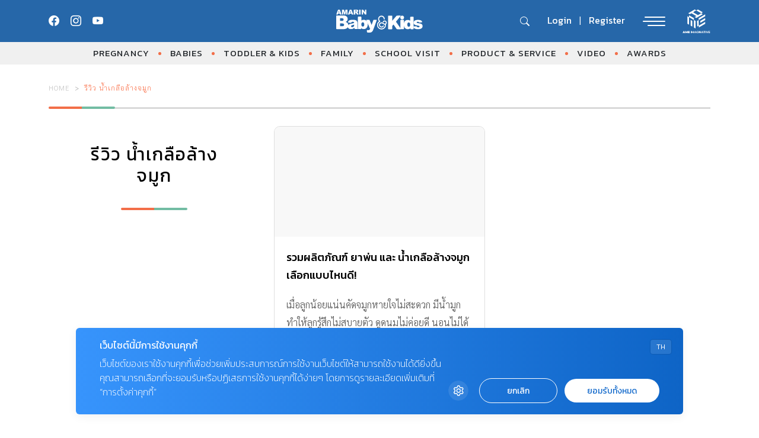

--- FILE ---
content_type: text/html; charset=utf-8
request_url: https://www.google.com/recaptcha/api2/aframe
body_size: 221
content:
<!DOCTYPE HTML><html><head><meta http-equiv="content-type" content="text/html; charset=UTF-8"></head><body><script nonce="m2HwMxN7v9s9ksetEUt-ag">/** Anti-fraud and anti-abuse applications only. See google.com/recaptcha */ try{var clients={'sodar':'https://pagead2.googlesyndication.com/pagead/sodar?'};window.addEventListener("message",function(a){try{if(a.source===window.parent){var b=JSON.parse(a.data);var c=clients[b['id']];if(c){var d=document.createElement('img');d.src=c+b['params']+'&rc='+(localStorage.getItem("rc::a")?sessionStorage.getItem("rc::b"):"");window.document.body.appendChild(d);sessionStorage.setItem("rc::e",parseInt(sessionStorage.getItem("rc::e")||0)+1);localStorage.setItem("rc::h",'1768877863665');}}}catch(b){}});window.parent.postMessage("_grecaptcha_ready", "*");}catch(b){}</script></body></html>

--- FILE ---
content_type: image/svg+xml
request_url: https://www.amarinbabyandkids.com/app/themes/babyandkids/dist/images/brand/logo_pets.svg
body_size: 8422
content:
<svg width="131" height="49" viewBox="0 0 131 49" fill="none" xmlns="http://www.w3.org/2000/svg">
<path d="M33.2202 16.9298C34.2902 16.9298 35.1602 16.0598 35.1602 14.9898C35.1602 14.3198 34.8202 13.7298 34.3002 13.3798C34.7102 13.0398 34.9702 12.5298 34.9702 11.9598C34.9702 10.9498 34.1502 10.1298 33.1402 10.1298C32.1302 10.1298 31.3102 10.9498 31.3102 11.9598C31.3102 12.0098 31.3102 12.0698 31.3102 12.1198H24.3302C24.3302 12.0598 24.3302 12.0098 24.3302 11.9498C24.3302 10.8798 23.4602 10.0098 22.3902 10.0098C21.3202 10.0098 20.4502 10.8798 20.4502 11.9498C20.4502 12.6198 20.7902 13.2098 21.3102 13.5598C20.9002 13.8998 20.6402 14.4098 20.6402 14.9798C20.6402 15.9898 21.4602 16.8098 22.4702 16.8098C23.4802 16.8098 24.3002 15.9898 24.3002 14.9798C24.3002 14.9298 24.3002 14.8698 24.3002 14.8198H31.2802C31.2802 14.8798 31.2802 14.9298 31.2802 14.9898C31.2802 16.0598 32.1502 16.9298 33.2202 16.9298Z" fill="#FA815F"/>
<path d="M30.93 42.3901C30.93 41.7801 30.93 41.2901 30.89 40.9501C30.77 39.8301 30.09 37.2201 30.06 37.1101C29.99 36.8501 29.73 36.6901 29.47 36.7601C29.21 36.8301 29.05 37.0901 29.12 37.3501C29.12 37.3801 29.81 40.0101 29.92 41.0601C29.95 41.3401 29.95 41.8301 29.95 42.3901C29.95 43.9601 29.95 46.1001 30.57 47.4201C30.65 47.6001 30.83 47.7001 31.01 47.7001C31.08 47.7001 31.15 47.6901 31.21 47.6501C31.45 47.5401 31.56 47.2501 31.45 47.0001C30.93 45.8701 30.92 43.7701 30.92 42.3801L30.93 42.3901Z" fill="#FA815F"/>
<path d="M31.83 26.4399C32.32 26.4399 32.7 25.9899 32.7 25.4299C32.7 24.8699 32.32 24.4199 31.83 24.4199C31.34 24.4199 30.96 24.8699 30.96 25.4299C30.96 25.9899 31.34 26.4399 31.83 26.4399Z" fill="#FA815F"/>
<path d="M28.23 0.12C28.05 -0.04 27.77 -0.04 27.59 0.12L0.43 24.02C0.28 24.15 0.22 24.37 0.3 24.56C0.37 24.75 0.55 24.88 0.76 24.88H7.94V38.05L0 46.35L0.95 46.43C2 46.52 2.99 46.57 3.9 46.57C5.47 46.57 6.81 46.42 7.99 46.14C8.01 46.19 8.01 46.24 8.04 46.29C8.99 47.58 10.29 47.99 11.56 47.99C13.31 47.99 15 47.22 15.64 46.89C15.91 47.48 16.28 47.96 16.79 48.31C17.54 48.83 18.45 49.01 19.34 49.01C21.1 49.01 22.77 48.32 22.89 48.27C23.75 47.86 24.42 47.41 24.91 46.95C25.38 47.25 26.25 47.72 27.16 47.72C27.24 47.72 27.33 47.72 27.41 47.71C27.68 47.68 27.87 47.44 27.85 47.18C27.82 46.91 27.58 46.72 27.32 46.74C26.68 46.81 25.97 46.46 25.55 46.2C25.81 45.78 25.94 45.35 25.93 44.9C25.88 42.6 22.31 40.99 21.9 40.81C21.65 40.7 21.37 40.81 21.26 41.06C21.15 41.31 21.26 41.59 21.51 41.7C22.46 42.11 24.92 43.49 24.95 44.91C24.97 45.96 23.61 46.83 22.49 47.37C22.46 47.38 19.15 48.76 17.35 47.5C16.5 46.91 16.11 45.76 16.19 44.1C16.19 44.08 16.19 44.06 16.19 44.05C16.19 43.91 16.04 40.69 19.89 37.9C23.63 35.19 25.14 31.44 25.28 29.49C26.12 29.58 26.93 29.24 27.51 28.52C28.01 27.9 28.18 27.27 28.02 26.66C27.72 25.55 26.42 25.01 26.27 24.96C26.02 24.86 25.74 24.99 25.64 25.24C25.54 25.49 25.67 25.77 25.92 25.87C26.17 25.97 26.93 26.37 27.08 26.92C27.16 27.22 27.05 27.54 26.75 27.91C26.28 28.49 25.64 28.68 24.98 28.43C24.17 28.12 23.39 27.08 23.47 25.47C23.53 25.13 23.77 24.23 24.25 23.89C24.41 23.77 24.58 23.73 24.79 23.77C24.93 23.79 25.04 23.84 25.12 23.89C25.22 24.12 25.39 24.3 25.51 24.39C25.68 24.51 25.91 24.51 26.08 24.39C26.25 24.27 26.32 24.05 26.26 23.86C26.22 23.74 26.15 23.58 26.02 23.42C26.09 23.27 26.49 22.72 28.68 22.08C28.86 22.08 29.71 22.08 30.75 22.79C30.94 22.92 31.16 23.09 31.4 23.26C32.7 24.23 34.78 25.8 36.78 25.14C36.83 26.32 36.87 28.16 36.75 28.84C36.71 29.05 36.44 29.37 35.91 29.6C35.53 29.76 34.36 30.13 32.65 29.42C31.9 28.88 31.18 28.61 31.12 28.59C30.89 28.51 30.63 28.61 30.52 28.83C30.41 29.05 30.48 29.32 30.68 29.45C31.2 29.81 31.7 30.08 32.16 30.28C32.77 30.74 33.37 31.42 33.45 32.3C33.65 34.65 32.34 36.03 32.19 36.18C31.67 36.7 31.84 37.83 32.77 39.96L32.82 40.07C32.94 40.36 33.08 41.03 33.08 42.01V42.07C33.08 47.04 34.63 48.12 35.93 48.15C37.06 48.18 37.77 47.99 38.28 47.85C38.89 47.69 38.98 47.66 39.3 48C39.4 48.11 39.5 48.16 39.6 48.18C39.77 48.3 40.04 48.21 40.12 48.18C40.55 48 40.52 47.57 40.4 46.03C40.2 43.43 39.8 38.02 42.59 36.83C42.65 36.8 43.19 36.54 43.43 35.8C43.68 35.04 43.78 34.08 43.23 32.94C43.23 32.94 43.23 32.93 43.23 32.92C43.23 32.92 43.07 32.58 42.92 32.08C42.77 31.58 42.62 30.92 42.62 30.25C42.62 30.08 42.62 29.91 42.65 29.75C42.7 29.39 42.8 29.09 42.93 28.85C43.1 28.52 43.32 28.3 43.51 28.14L44.33 29.94C44.33 29.94 44.34 29.95 44.35 29.96C44.39 30.03 44.44 30.1 44.51 30.14C44.52 30.14 44.53 30.15 44.55 30.16C44.61 30.19 44.68 30.21 44.76 30.21C44.77 30.21 44.78 30.21 44.79 30.21C44.79 30.21 44.87 30.21 45 30.2C45.39 30.18 46.26 30.14 46.84 30.14C47.03 30.14 47.2 30.14 47.29 30.15C47.33 30.15 47.37 30.13 47.42 30.13C48.09 30.11 49.62 30.38 50.51 31.29C50.85 31.64 51.05 32.05 51.15 32.53L50.46 32.73C50.35 32.76 50.26 32.85 50.22 32.96C50.18 33.07 50.2 33.19 50.26 33.29L50.95 34.29C50.95 34.29 50.98 34.31 51 34.33C50.79 34.83 50.29 35.57 49.19 35.95C49 36.01 48.88 36.19 48.87 36.38C48.84 37.82 48.73 45.06 49.4 46.27C49.84 47.06 50.76 47.1 51.38 47.12C51.51 47.12 51.69 47.13 51.81 47.15C51.81 47.17 51.8 47.19 51.79 47.21C51.6 47.64 50.05 47.86 48.5 47.51C47.58 47.3 47.08 46.96 47.01 46.72C47.28 46.27 47.38 45.86 47.41 45.58C47.55 44.35 46.82 43.1 45.7 42.69C45.05 42.45 44.45 42.46 43.92 42.72C42.95 43.2 42.59 44.35 42.57 44.39C42.49 44.64 42.63 44.9 42.88 44.97C43.13 45.05 43.39 44.91 43.47 44.66C43.47 44.66 43.73 43.84 44.34 43.55C44.64 43.4 44.98 43.41 45.38 43.55C46 43.78 46.59 44.56 46.49 45.46C46.34 46.78 44.82 47.72 42.32 48.06C42.06 48.09 41.88 48.33 41.92 48.59C41.95 48.83 42.15 49 42.38 49C42.4 49 42.42 49 42.44 49C44.46 48.73 45.65 48.13 46.37 47.48C46.73 47.89 47.39 48.22 48.29 48.43C48.79 48.54 49.43 48.63 50.06 48.63C51.19 48.63 52.3 48.37 52.64 47.6C52.7 47.46 52.89 47.01 52.66 46.64C52.41 46.24 51.9 46.22 51.41 46.21C50.82 46.19 50.39 46.15 50.22 45.85C49.81 45.1 49.75 40 49.8 36.74C51.81 35.89 52.07 34.04 52.08 33.98C52.31 32.65 52 31.5 51.18 30.66C50.11 29.56 48.49 29.25 47.59 29.23L46.09 26.8C45.96 26.58 45.68 26.51 45.46 26.64C45.2 26.79 44.98 26.98 44.82 27.2C44.64 27.43 44.54 27.68 44.46 27.93L44.16 27.27C44.05 27.04 43.78 26.93 43.54 27.03C43.5 27.05 43.13 27.21 42.72 27.63C42.51 27.84 42.3 28.1 42.12 28.44C41.94 28.78 41.8 29.18 41.74 29.66C41.71 29.87 41.7 30.08 41.7 30.28C41.7 31.09 41.88 31.85 42.05 32.41C42.16 32.77 42.27 33.04 42.33 33.2C42.33 33.2 42.36 33.26 42.38 33.3L42.41 33.36C42.97 34.48 42.69 35.15 42.58 35.52C42.48 35.86 42.27 35.99 42.23 36.02C38.85 37.48 39.28 43.11 39.5 46.14C39.52 46.41 39.54 46.71 39.56 46.96C39.54 46.96 39.52 46.95 39.51 46.94V47.15L39.39 46.9C38.95 46.72 38.53 46.83 38.07 46.96C37.58 47.09 36.98 47.25 35.99 47.23C34.76 47.2 34.09 45.38 34.09 42.12V42.05C34.09 41.1 33.96 40.23 33.75 39.73L33.7 39.62C32.73 37.4 32.91 36.95 32.92 36.92C33.74 36.1 34.64 34.39 34.46 32.27C34.41 31.73 34.24 31.25 33.98 30.84C35.09 30.98 35.9 30.73 36.32 30.56C37.11 30.23 37.64 29.67 37.74 29.07C37.93 27.95 37.75 24.58 37.74 24.44C37.74 24.27 37.63 24.11 37.48 24.03C37.33 23.95 37.14 23.96 37 24.05C35.36 25.07 33.34 23.55 32.01 22.55C31.76 22.36 31.53 22.19 31.32 22.05C29.85 21.05 28.61 21.17 28.56 21.18C28.53 21.18 28.5 21.18 28.48 21.2C26.67 21.73 25.61 22.29 25.22 22.95C25.14 22.93 25.06 22.91 24.97 22.89C24.51 22.82 24.07 22.92 23.7 23.19C22.8 23.84 22.56 25.27 22.53 25.43C22.53 25.45 22.53 25.46 22.53 25.48C22.41 27.53 23.38 28.77 24.35 29.29C24.33 30.63 23.23 34.4 19.34 37.21C15.19 40.22 15.22 43.78 15.24 44.18C15.21 44.87 15.26 45.49 15.37 46.03C14.99 46.23 13.47 46.99 11.89 47.08L11.12 44.89C11.31 44.75 11.5 44.61 11.67 44.46C13.35 43 14.23 40.79 14.38 37.71C14.4 37.32 14.59 36.97 14.92 36.75C15.1 36.63 15.25 36.48 15.39 36.32L18.09 36.1L15.99 34.56C15.96 33.91 15.67 33.3 15.19 32.86C14.67 32.38 14 32.15 13.29 32.2C12.24 32.28 11.34 33.02 11.06 34.04V34.06C10.85 34.82 10.49 35.49 9.99 36.01L8.94 37.11V24.47C8.94 24.2 8.72 23.98 8.45 23.98H2.04L27.91 1.13L53.81 23.52H48.48C48.21 23.52 47.99 23.74 47.99 24.01V27.04C47.99 27.31 48.21 27.53 48.48 27.53C48.75 27.53 48.97 27.31 48.97 27.04V24.5H55.12C55.32 24.5 55.51 24.37 55.58 24.18C55.65 23.99 55.6 23.77 55.44 23.64L28.23 0.12ZM45.32 28.15C45.38 27.99 45.45 27.85 45.54 27.72L46.45 29.19C46.12 29.19 45.76 29.21 45.45 29.22C45.35 29.22 45.25 29.22 45.17 29.23C45.17 29.19 45.17 29.16 45.17 29.12C45.17 28.83 45.2 28.46 45.32 28.14V28.15ZM9.65 45.61C9.87 45.52 10.08 45.41 10.29 45.3L10.87 46.94C10.57 46.89 10.29 46.8 10.02 46.68L9.66 45.6L9.65 45.61ZM10.62 36.56C11.22 35.93 11.67 35.12 11.9 34.21C12.08 33.55 12.66 33.07 13.32 33.02C13.36 33.02 13.4 33.02 13.44 33.02C13.84 33.02 14.23 33.17 14.52 33.45C14.85 33.76 15.03 34.17 15.03 34.62C15.03 35.14 14.78 35.63 14.35 35.92C13.79 36.31 13.46 36.92 13.42 37.59C13.28 40.41 12.5 42.41 11.02 43.7C9.22 45.27 6.33 45.88 1.96 45.6L10.6 36.56H10.62Z" fill="#FA815F"/>
<path d="M13.4398 35.1303C13.6498 35.1303 13.8298 34.8903 13.8298 34.6003C13.8298 34.3103 13.6598 34.0703 13.4398 34.0703C13.2198 34.0703 13.0498 34.3103 13.0498 34.6003C13.0498 34.8903 13.2198 35.1303 13.4398 35.1303Z" fill="#FA815F"/>
<path d="M49.15 32.0197C49.15 31.5497 48.83 31.1797 48.43 31.1797C48.03 31.1797 47.71 31.5497 47.71 32.0197C47.71 32.4897 48.03 32.8597 48.43 32.8597C48.83 32.8597 49.15 32.4897 49.15 32.0197Z" fill="#FA815F"/>
<path d="M47.8701 34.8499C47.8201 34.6599 47.6301 34.5499 47.4401 34.5999L45.8201 35.0299C45.6301 35.0799 45.5201 35.2699 45.5701 35.4599C45.6101 35.6199 45.7501 35.7199 45.9101 35.7199C45.9401 35.7199 45.9701 35.7199 46.0001 35.7099L47.6201 35.2799C47.8101 35.2299 47.9201 35.0399 47.8701 34.8499Z" fill="#FA815F"/>
<path d="M46.7098 37.05C46.7598 37.05 46.8198 37.04 46.8698 37.01L48.3698 36.22C48.5398 36.13 48.6098 35.92 48.5198 35.75C48.4298 35.58 48.2198 35.51 48.0498 35.6L46.5498 36.39C46.3798 36.48 46.3098 36.69 46.3998 36.86C46.4598 36.98 46.5798 37.05 46.7098 37.05Z" fill="#FA815F"/>
<path d="M45.65 33.2197C45.45 33.1997 45.29 33.3397 45.27 33.5397C45.25 33.7297 45.39 33.8997 45.59 33.9197L47.44 34.0897H47.47C47.65 34.0897 47.8 33.9497 47.82 33.7697C47.84 33.5797 47.7 33.4097 47.5 33.3897L45.65 33.2197Z" fill="#FA815F"/>
<path d="M52.75 33.14C52.75 33.14 52.81 33.1401 52.84 33.1301L53.72 32.9001C53.91 32.8501 54.02 32.6601 53.97 32.4701C53.92 32.2801 53.73 32.1701 53.54 32.2201L52.66 32.4501C52.47 32.5001 52.36 32.6901 52.41 32.8801C52.45 33.0401 52.59 33.14 52.75 33.14Z" fill="#FA815F"/>
<path d="M53.5001 34.9499L52.5201 34.5799C52.3401 34.5099 52.1401 34.5999 52.0701 34.7799C52.0001 34.9599 52.0901 35.1599 52.2701 35.2299L53.2501 35.5999C53.2501 35.5999 53.3301 35.6199 53.3701 35.6199C53.5101 35.6199 53.6501 35.5299 53.7001 35.3899C53.7701 35.2099 53.6801 35.0099 53.5001 34.9399V34.9499Z" fill="#FA815F"/>
<path d="M53.7401 33.5199L52.7001 33.4599C52.5001 33.4499 52.3401 33.5999 52.3301 33.7899C52.3201 33.9799 52.4701 34.1499 52.6601 34.1599L53.7001 34.2199H53.7201C53.9001 34.2199 54.0601 34.0799 54.0701 33.8899C54.0801 33.6999 53.9301 33.5299 53.7401 33.5199Z" fill="#FA815F"/>
<path d="M104.19 22.0303C105.87 22.0303 107.11 21.2903 107.52 19.3503L106.69 19.1703C106.31 20.6703 105.6 21.2603 104.13 21.2603C103.98 21.2603 103.78 21.2303 103.66 21.2003C103.9 21.0803 104.1 20.6403 104.1 20.3703C104.1 19.6603 103.6 19.0703 102.83 19.0703C102.06 19.0703 101.53 19.6303 101.53 20.3403C101.53 21.4303 102.68 22.0203 104.18 22.0203L104.19 22.0303ZM102.83 19.7903C103.13 19.7903 103.39 20.0603 103.39 20.3503C103.39 20.6403 103.13 20.8803 102.83 20.8803C102.53 20.8803 102.3 20.6503 102.3 20.3503C102.3 20.0503 102.54 19.7903 102.83 19.7903Z" fill="#FA815F"/>
<path d="M91.93 22.1998C92.61 22.1998 93.26 21.6998 93.26 20.8998C93.26 20.0998 92.61 19.5998 91.99 19.5998C91.81 19.5998 91.55 19.6598 91.4 19.7798V15.2998H90.52V20.8998C90.52 21.6898 91.23 22.1998 91.93 22.1998ZM91.9 20.3198C92.22 20.3198 92.49 20.5798 92.49 20.9098C92.49 21.2398 92.23 21.4998 91.9 21.4998C91.57 21.4998 91.31 21.2398 91.31 20.9098C91.31 20.5798 91.58 20.3198 91.9 20.3198Z" fill="#FA815F"/>
<path d="M116.38 17.11C116.82 16.4 117.53 16.05 118.41 16.05C119.68 16.05 120.41 16.7 120.41 17.85V19.79C120.26 19.67 120 19.61 119.82 19.61C119.2 19.61 118.55 20.11 118.55 20.91C118.55 21.71 119.2 22.21 119.87 22.21C120.54 22.21 121.28 21.71 121.28 20.91V17.85C121.28 16.17 120.04 15.23 118.39 15.23C117.15 15.23 116.12 15.76 115.62 16.67L116.36 17.11H116.38ZM120.5 20.91C120.5 21.23 120.24 21.5 119.91 21.5C119.58 21.5 119.32 21.24 119.32 20.91C119.32 20.58 119.59 20.32 119.91 20.32C120.23 20.32 120.5 20.58 120.5 20.91Z" fill="#FA815F"/>
<path d="M104.19 18.1697C105.87 18.1697 107.11 17.4297 107.52 15.4897L106.69 15.3097C106.31 16.8097 105.6 17.3997 104.13 17.3997C103.98 17.3997 103.78 17.3697 103.66 17.3397C103.9 17.2197 104.1 16.7797 104.1 16.5197C104.1 15.8097 103.6 15.2197 102.83 15.2197C102.06 15.2197 101.53 15.7797 101.53 16.4897C101.53 17.5797 102.68 18.1697 104.18 18.1697H104.19ZM102.83 15.9297C103.13 15.9297 103.39 16.1897 103.39 16.4897C103.39 16.7897 103.13 17.0197 102.83 17.0197C102.53 17.0197 102.3 16.7797 102.3 16.4897C102.3 16.1997 102.54 15.9297 102.83 15.9297Z" fill="#FA815F"/>
<path d="M128.75 18.96V15.31H127.9V19.02C126.69 19.26 125.22 19.84 124.42 20.49V16.57C124.42 15.77 123.71 15.27 123.01 15.27C122.31 15.27 121.68 15.77 121.68 16.57C121.68 17.37 122.33 17.87 123.01 17.87C123.19 17.87 123.39 17.81 123.54 17.69V22.02H124.42V21.52C125.16 20.78 126.75 20.05 127.9 19.84V20.84C127.9 21.72 128.67 22.14 129.28 22.14C130.07 22.14 130.66 21.55 130.66 20.67C130.66 19.9 129.98 18.99 128.75 18.96ZM123.04 17.16C122.72 17.16 122.45 16.9 122.45 16.57C122.45 16.24 122.72 15.98 123.04 15.98C123.36 15.98 123.63 16.25 123.63 16.57C123.63 16.89 123.37 17.16 123.04 17.16ZM129.28 21.37C128.93 21.37 128.75 21.16 128.75 20.84V19.75C129.46 19.78 129.84 20.31 129.84 20.66C129.84 21.1 129.63 21.37 129.28 21.37Z" fill="#FA815F"/>
<path d="M88.37 22.1998C89.05 22.1998 89.7 21.6998 89.7 20.8998C89.7 20.0998 89.05 19.5998 88.43 19.5998C88.25 19.5998 87.99 19.6598 87.84 19.7798V15.2998H86.96V20.8998C86.96 21.6898 87.67 22.1998 88.37 22.1998ZM88.34 20.3198C88.66 20.3198 88.93 20.5798 88.93 20.9098C88.93 21.2398 88.66 21.4998 88.34 21.4998C88.02 21.4998 87.75 21.2398 87.75 20.9098C87.75 20.5798 88.01 20.3198 88.34 20.3198Z" fill="#FA815F"/>
<path d="M64.7802 17.7V21.2H63.9002V22.02H68.6402C69.6702 22.02 70.4702 21.25 70.4702 20.16V15.3H69.5602V20.16C69.5602 20.81 69.2102 21.19 68.6502 21.19H65.6802V16.57C65.6802 15.77 64.9702 15.27 64.2702 15.27C63.5702 15.27 62.9502 15.77 62.9502 16.57C62.9502 17.37 63.6002 17.87 64.2702 17.87C64.4502 17.87 64.6502 17.81 64.8002 17.69L64.7802 17.7ZM63.6902 16.58C63.6902 16.26 63.9602 15.99 64.2802 15.99C64.6002 15.99 64.8702 16.26 64.8702 16.58C64.8702 16.9 64.6102 17.17 64.2802 17.17C63.9502 17.17 63.6902 16.91 63.6902 16.58Z" fill="#FA815F"/>
<path d="M72.3203 11.9296L71.5003 11.6396C70.9703 12.9896 70.0603 13.4396 68.7003 13.4396H68.1703C68.6103 13.0596 68.9903 12.4096 68.9903 11.8796C68.9903 11.2296 68.4303 10.6396 67.6703 10.6396C66.9603 10.6396 66.4003 11.1996 66.4003 11.8796C66.4003 12.4396 66.9003 12.9996 67.5203 13.0596C67.4303 13.2396 67.3103 13.4396 67.0203 13.4996H66.2803V14.2696H68.6903C70.4303 14.2696 71.6403 13.6496 72.3103 11.9396L72.3203 11.9296ZM67.6703 12.4296C67.3503 12.4296 67.1103 12.1896 67.1103 11.8696C67.1103 11.5496 67.3503 11.2796 67.6703 11.2796C67.9903 11.2796 68.2603 11.5496 68.2603 11.8696C68.2603 12.1896 67.9903 12.4296 67.6703 12.4296Z" fill="#FA815F"/>
<path d="M83.1897 20.8503C83.1897 21.7303 83.9597 22.1503 84.5697 22.1503C85.3697 22.1503 85.9497 21.5603 85.9497 20.6803C85.9497 19.9103 85.2697 19.0003 84.0397 18.9703V15.3203H83.1897V19.0303C81.9797 19.2703 80.5097 19.8503 79.7097 20.5003V16.5803C79.7097 15.7803 78.9997 15.2803 78.2997 15.2803C77.5997 15.2803 76.9697 15.7803 76.9697 16.5803C76.9697 17.3803 77.6197 17.8803 78.2997 17.8803C78.4797 17.8803 78.6797 17.8203 78.8297 17.7003V22.0303H79.7097V21.5303C80.4497 20.7903 82.0397 20.0603 83.1897 19.8503V20.8503ZM84.0397 19.7603C84.7497 19.7903 85.1297 20.3203 85.1297 20.6703C85.1297 21.1103 84.9197 21.3803 84.5697 21.3803C84.2197 21.3803 84.0397 21.1703 84.0397 20.8503V19.7603ZM78.3297 17.1703C78.0097 17.1703 77.7397 16.9103 77.7397 16.5803C77.7397 16.2503 77.9997 15.9903 78.3297 15.9903C78.6597 15.9903 78.9197 16.2603 78.9197 16.5803C78.9197 16.9003 78.6597 17.1703 78.3297 17.1703Z" fill="#FA815F"/>
<path d="M95.8498 19.61C95.6698 19.61 95.3798 19.67 95.2298 19.79V19.64C95.2298 18.85 95.7298 18.43 96.8198 18.43C98.0598 18.43 99.0298 19.64 99.6198 21.29V22.03H100.5V17.97C100.5 16.35 99.1798 15.23 97.2898 15.23C95.7298 15.23 94.5498 15.82 94.0498 17L94.7898 17.35C95.1998 16.47 96.0298 16.08 97.2898 16.08C98.7898 16.08 99.6198 16.85 99.6198 17.96V19.49C99.1798 18.61 98.1798 17.64 96.8198 17.64C95.3198 17.64 94.3698 18.52 94.3698 19.67V20.91C94.3698 21.7 95.0798 22.21 95.7798 22.21C96.4798 22.21 97.1098 21.71 97.1098 20.91C97.1098 20.11 96.4598 19.61 95.8398 19.61H95.8498ZM95.7598 21.5C95.4398 21.5 95.1698 21.24 95.1698 20.91C95.1698 20.58 95.4298 20.32 95.7598 20.32C96.0898 20.32 96.3498 20.58 96.3498 20.91C96.3498 21.24 96.0898 21.5 95.7598 21.5Z" fill="#FA815F"/>
<path d="M71.2002 16.6097L71.9702 17.0197C72.2602 16.3997 72.9102 16.0497 73.7702 16.0497C74.8302 16.0497 75.5402 16.6097 75.5402 17.4897V22.0297H76.4202V17.4897C76.4202 16.1397 75.2402 15.2197 73.7702 15.2197C72.6502 15.2197 71.5902 15.7797 71.2102 16.5997L71.2002 16.6097Z" fill="#FA815F"/>
<path d="M115.73 14.78L114.93 14.48C114.64 15.07 114.08 15.42 113.63 15.42C112.69 15.42 112.39 15.21 111.63 15.21C110.07 15.21 108.89 15.8 108.39 16.98L109.13 17.33C109.54 16.45 110.37 16.06 111.63 16.06C113.13 16.06 113.96 16.83 113.96 17.94V19.47C113.52 18.59 112.52 17.62 111.16 17.62C109.66 17.62 108.72 18.5 108.72 19.65V20.89C108.72 21.68 109.43 22.19 110.13 22.19C110.83 22.19 111.46 21.69 111.46 20.89C111.46 20.09 110.81 19.59 110.19 19.59C110.01 19.59 109.72 19.65 109.57 19.77V19.62C109.57 18.83 110.07 18.41 111.16 18.41C112.4 18.41 113.37 19.62 113.96 21.27V22.01H114.84V17.95C114.84 17.1 114.55 16.48 114.05 16.07C114.79 16.04 115.46 15.54 115.73 14.77V14.78ZM110.1 20.32C110.42 20.32 110.69 20.58 110.69 20.91C110.69 21.24 110.43 21.5 110.1 21.5C109.77 21.5 109.51 21.24 109.51 20.91C109.51 20.58 109.78 20.32 110.1 20.32Z" fill="#FA815F"/>
<path d="M76.6301 29.2502C76.0001 28.6202 75.2201 28.1102 74.2801 27.7302C73.3401 27.3502 72.2501 27.1602 71.0101 27.1602H66.0401C65.6601 27.1602 65.3401 27.2102 65.0601 27.3202C64.7901 27.4302 64.5601 27.5702 64.3801 27.7602C64.2001 27.9502 64.0701 28.1602 63.9801 28.4102C63.8901 28.6602 63.8501 28.9202 63.8501 29.2102V46.8502C63.8501 47.2802 63.9401 47.6402 64.1201 47.9302C64.3001 48.2202 64.5301 48.4402 64.8001 48.5802C65.0701 48.7202 65.3701 48.7902 65.6901 48.8002C66.0101 48.8102 66.3101 48.7302 66.5801 48.5802C66.8501 48.4302 67.0801 48.2102 67.2601 47.9302C67.4401 47.6402 67.5301 47.2802 67.5301 46.8502V40.7402H71.0901C71.9001 40.7402 72.6401 40.6502 73.3301 40.4702C74.0101 40.2902 74.6301 40.0502 75.1801 39.7302C75.7301 39.4102 76.2201 39.0402 76.6301 38.6102C77.0501 38.1802 77.3901 37.7102 77.6701 37.2102C77.9501 36.7102 78.1601 36.1802 78.3001 35.6302C78.4401 35.0802 78.5101 34.5202 78.5101 33.9602C78.5101 33.0902 78.3501 32.2502 78.0301 31.4402C77.7101 30.6302 77.2401 29.9102 76.6101 29.2702L76.6301 29.2502ZM74.6601 35.2802C74.4901 35.7102 74.2501 36.0902 73.9401 36.4302C73.6201 36.7702 73.2401 37.0402 72.7801 37.2402C72.3201 37.4402 71.7901 37.5502 71.2001 37.5502H67.5501V30.3502H71.0701C71.7401 30.3502 72.3201 30.4502 72.8101 30.6602C73.3001 30.8602 73.7001 31.1302 74.0201 31.4702C74.3301 31.8002 74.5701 32.1902 74.7201 32.6202C74.8701 33.0502 74.9501 33.5002 74.9501 33.9502C74.9401 34.4102 74.8401 34.8602 74.6801 35.2902L74.6601 35.2802Z" fill="#FA815F"/>
<path d="M92.8301 30.4802C93.2501 30.4802 93.6101 30.4002 93.8901 30.2402C94.1801 30.0802 94.3901 29.8702 94.5301 29.6302C94.6701 29.3902 94.7401 29.1302 94.7501 28.8402C94.7501 28.5502 94.6801 28.2902 94.5401 28.0502C94.3901 27.8102 94.1801 27.6102 93.8901 27.4402C93.6001 27.2802 93.2501 27.2002 92.8301 27.2002H84.8101C84.4501 27.2002 84.1401 27.2602 83.8701 27.3702C83.6001 27.4902 83.3701 27.6402 83.1901 27.8302C83.0101 28.0202 82.8701 28.2402 82.7701 28.4902C82.6701 28.7402 82.6201 28.9902 82.6201 29.2502V46.5302C82.6201 46.7902 82.6701 47.0502 82.7701 47.3002C82.8701 47.5502 83.0001 47.7802 83.1901 47.9702C83.3701 48.1702 83.6001 48.3202 83.8701 48.4402C84.1401 48.5602 84.4501 48.6202 84.8101 48.6202H92.8301C93.2501 48.6202 93.6101 48.5402 93.8901 48.3802C94.1801 48.2202 94.3901 48.0102 94.5301 47.7602C94.6701 47.5102 94.7401 47.2402 94.7501 46.9602C94.7501 46.6702 94.6801 46.4102 94.5401 46.1602C94.3901 45.9102 94.1801 45.7102 93.8901 45.5402C93.6001 45.3802 93.2501 45.2902 92.8301 45.2902H86.2701V39.5502H92.2401C92.6701 39.5502 93.0301 39.4702 93.3201 39.3102C93.6101 39.1502 93.8301 38.9402 93.9701 38.7002C94.1101 38.4602 94.1901 38.2002 94.1901 37.9102C94.1901 37.6202 94.1201 37.3602 93.9701 37.1202C93.8201 36.8802 93.6101 36.6802 93.3201 36.5102C93.0301 36.3502 92.6701 36.2702 92.2401 36.2702H86.2701V30.4802H92.8301Z" fill="#FA815F"/>
<path d="M111.58 27.3999C111.29 27.2299 110.94 27.1499 110.52 27.1499H99.0799C98.6599 27.1499 98.2999 27.2299 98.0199 27.3999C97.7299 27.5699 97.5199 27.7799 97.3799 28.0199C97.2399 28.2699 97.1699 28.5399 97.1699 28.8299C97.1699 29.1199 97.2399 29.3899 97.3799 29.6399C97.5199 29.8899 97.7299 30.0999 98.0199 30.2599C98.3099 30.4299 98.6599 30.5099 99.0799 30.5099H102.95V46.8199C102.95 47.2499 103.04 47.6099 103.22 47.8999C103.4 48.1899 103.63 48.4099 103.9 48.5499C104.17 48.6899 104.47 48.7599 104.79 48.7699C105.11 48.7699 105.41 48.6999 105.68 48.5499C105.95 48.3999 106.18 48.1799 106.37 47.8999C106.55 47.6099 106.64 47.2499 106.64 46.8199V30.5299H110.51C110.93 30.5299 111.29 30.4499 111.57 30.2799C111.86 30.1099 112.07 29.9099 112.21 29.6599C112.35 29.4099 112.43 29.1399 112.42 28.8499C112.42 28.5599 112.34 28.2899 112.2 28.0399C112.06 27.7899 111.85 27.5799 111.56 27.4199L111.58 27.3999Z" fill="#FA815F"/>
<path d="M128.53 38.7598C128.18 38.3098 127.77 37.9198 127.31 37.5898C126.84 37.2598 126.34 36.9498 125.8 36.6798C125.26 36.4098 124.7 36.1598 124.11 35.9298C123.53 35.6998 122.95 35.4598 122.37 35.2198C122.07 35.1098 121.75 34.9798 121.41 34.8298C121.07 34.6798 120.75 34.4998 120.46 34.2998C120.17 34.0898 119.93 33.8498 119.74 33.5798C119.55 33.3098 119.45 32.9898 119.45 32.6198C119.45 32.2998 119.51 31.9998 119.64 31.7098C119.77 31.4198 119.95 31.1698 120.2 30.9598C120.44 30.7398 120.75 30.5698 121.12 30.4398C121.49 30.3098 121.92 30.2498 122.41 30.2498C122.81 30.2498 123.15 30.2698 123.43 30.3198C123.71 30.3698 123.97 30.4398 124.21 30.5398C124.45 30.6398 124.68 30.7698 124.9 30.9198C125.12 31.0798 125.37 31.2598 125.65 31.4798C126.05 31.7798 126.43 31.9498 126.79 32.0098C127.15 32.0698 127.47 32.0398 127.74 31.9298C128.02 31.8198 128.24 31.6398 128.42 31.3998C128.6 31.1598 128.71 30.8898 128.74 30.5898C128.78 30.2998 128.74 29.9898 128.62 29.6798C128.5 29.3698 128.29 29.0898 127.97 28.8298C127.7 28.5998 127.39 28.3798 127.05 28.1598C126.71 27.9398 126.32 27.7498 125.88 27.5798C125.44 27.4098 124.93 27.2698 124.37 27.1698C123.8 27.0698 123.15 27.0098 122.41 27.0098C121.5 27.0098 120.63 27.1298 119.8 27.3698C118.97 27.6098 118.25 27.9698 117.63 28.4498C117.01 28.9298 116.51 29.5298 116.14 30.2498C115.77 30.9698 115.58 31.8098 115.58 32.7598C115.58 33.4398 115.68 34.0398 115.87 34.5598C116.06 35.0798 116.32 35.5398 116.65 35.9398C116.98 36.3398 117.36 36.6898 117.8 36.9798C118.24 37.2698 118.7 37.5398 119.2 37.7698C119.69 37.9998 120.2 38.2198 120.71 38.3998C121.23 38.5898 121.73 38.7798 122.22 38.9698C122.71 39.1598 123.18 39.3598 123.62 39.5698C124.06 39.7798 124.44 40.0198 124.77 40.2798C125.1 40.5498 125.36 40.8498 125.55 41.1998C125.74 41.5498 125.84 41.9498 125.84 42.4198C125.84 42.7498 125.77 43.0998 125.62 43.4698C125.48 43.8298 125.25 44.1698 124.95 44.4698C124.65 44.7698 124.27 45.0198 123.8 45.2198C123.33 45.4198 122.78 45.5198 122.14 45.5198C121.65 45.5198 121.22 45.4798 120.85 45.4098C120.48 45.3398 120.16 45.2498 119.87 45.1298C119.58 45.0098 119.33 44.8798 119.11 44.7398C118.89 44.5998 118.68 44.4498 118.49 44.2998C118.07 43.9998 117.69 43.8298 117.32 43.7798C116.96 43.7298 116.64 43.7598 116.36 43.8698C116.09 43.9898 115.86 44.1598 115.69 44.3998C115.52 44.6398 115.42 44.9098 115.39 45.1998C115.36 45.4898 115.41 45.7898 115.52 46.0998C115.64 46.4098 115.85 46.6798 116.15 46.9298C116.42 47.1698 116.74 47.3998 117.11 47.6298C117.47 47.8598 117.9 48.0598 118.39 48.2298C118.88 48.3998 119.44 48.5398 120.06 48.6498C120.68 48.7498 121.39 48.8098 122.17 48.8098C123.36 48.8098 124.41 48.6398 125.34 48.2998C126.26 47.9598 127.04 47.4898 127.68 46.9098C128.32 46.3198 128.8 45.6398 129.14 44.8598C129.47 44.0798 129.64 43.2398 129.64 42.3498C129.64 41.5898 129.54 40.9098 129.34 40.3298C129.14 39.7498 128.87 39.2298 128.52 38.7798L128.53 38.7598Z" fill="#FA815F"/>
</svg>


--- FILE ---
content_type: application/javascript; charset=utf-8
request_url: https://fundingchoicesmessages.google.com/f/AGSKWxVt3lvBKxseJsdHpBJ9Py1dGyMkB3H0LIpnan-ETeej2a2ZrnIBIuAR0Limenr6ejwE-6jHXp5bpu0ZbpYcgYluoMv-sdFRMR0vLseTvnGs0oFIFgRo_-pQ_12GSujQw624b5W552getqcOj4ygVXtDpCJJOV8JlsZxnNqHLHX2uaXTIPXZnJVcpLwF/_/global-ads__160x400._ads/inhouse//ads.min.js/dfpsds.
body_size: -1292
content:
window['c794a7a2-695c-4576-b16f-41425d40b91a'] = true;

--- FILE ---
content_type: image/svg+xml
request_url: https://www.amarinbabyandkids.com/app/themes/babyandkids/dist/images/brand/logo_gardenandfarm.svg
body_size: 17783
content:
<svg width="100" height="71" viewBox="0 0 100 71" fill="none" xmlns="http://www.w3.org/2000/svg">
<path d="M59.9146 10.8488C62.3487 10.8488 64.1535 9.7898 64.7472 6.98933L63.5479 6.73046C62.9899 8.89553 61.9687 9.74273 59.8315 9.74273C59.6178 9.74273 59.3209 9.69566 59.1428 9.66036C59.4872 9.49563 59.784 8.86023 59.784 8.47193C59.784 7.45999 59.0597 6.61279 57.9436 6.61279C56.8275 6.61279 56.0557 7.41293 56.0557 8.43663C56.0557 10.0016 57.7299 10.8488 59.9027 10.8488H59.9146ZM57.9436 7.62473C58.371 7.62473 58.751 8.00126 58.751 8.42486C58.751 8.84846 58.371 9.1897 57.9436 9.1897C57.5161 9.1897 57.1718 8.84846 57.1718 8.42486C57.1718 8.00126 57.5161 7.62473 57.9436 7.62473Z" fill="#FA815F"/>
<path d="M77.6179 9.31918C78.2591 8.30724 79.2921 7.78951 80.5745 7.78951C82.4149 7.78951 83.4835 8.71908 83.4835 10.3782V13.1787C83.2698 13.0139 82.8898 12.9198 82.6286 12.9198C81.7262 12.9198 80.7882 13.6376 80.7882 14.7907C80.7882 15.9438 81.7262 16.6616 82.7118 16.6616C83.6973 16.6616 84.7659 15.9438 84.7659 14.7907V10.3782C84.7659 7.96601 82.973 6.60107 80.5745 6.60107C78.7816 6.60107 77.2855 7.36591 76.5493 8.68378L77.6179 9.31918ZM83.6023 14.7907C83.6023 15.2614 83.2223 15.6379 82.7474 15.6379C82.2724 15.6379 81.8925 15.2614 81.8925 14.7907C81.8925 14.32 82.2724 13.9435 82.7474 13.9435C83.2223 13.9435 83.6023 14.32 83.6023 14.7907Z" fill="#FA815F"/>
<path d="M87.236 10.4254C87.4973 10.4254 87.7941 10.343 88.0078 10.1665V16.3911H89.2902V15.6733C90.3588 14.6143 92.6742 13.5553 94.3365 13.2611V14.6967C94.3365 15.9675 95.4526 16.5558 96.3431 16.5558C97.4949 16.5558 98.3498 15.7086 98.3498 14.4378C98.3498 13.3317 97.3643 12.0256 95.5713 11.9786V6.74238H94.3365V12.0845C92.5792 12.4257 90.4419 13.2729 89.2902 14.2025V8.56622C89.2902 7.42485 88.269 6.69531 87.236 6.69531C86.203 6.69531 85.3125 7.41308 85.3125 8.56622C85.3125 9.71935 86.2505 10.4254 87.236 10.4254ZM95.5713 13.1317C96.5925 13.1788 97.1505 13.9318 97.1505 14.4496C97.1505 15.085 96.8537 15.4615 96.3431 15.4615C95.8326 15.4615 95.5713 15.1673 95.5713 14.6967V13.1317ZM87.2717 7.70725C87.7466 7.70725 88.1266 8.08378 88.1266 8.55445C88.1266 9.02512 87.7466 9.40165 87.2717 9.40165C86.7967 9.40165 86.4168 9.02512 86.4168 8.55445C86.4168 8.08378 86.8086 7.70725 87.2717 7.70725Z" fill="#FA815F"/>
<path d="M12.0161 8.60141L13.1322 9.18974C13.5597 8.29548 14.4977 7.78951 15.7444 7.78951C17.288 7.78951 18.3092 8.58964 18.3092 9.86045V16.391H19.5915V9.86045C19.5915 7.90718 17.8817 6.60107 15.7444 6.60107C14.1178 6.60107 12.586 7.40121 12.028 8.58964L12.0161 8.60141Z" fill="#FA815F"/>
<path d="M70.7313 7.83654C72.916 7.83654 74.1034 8.94261 74.1034 10.5546V12.755C73.4622 11.4842 72.0136 10.084 70.0426 10.084C67.8578 10.084 66.4924 11.3548 66.4924 13.0021V14.7789C66.4924 15.9203 67.5135 16.6498 68.5465 16.6498C69.5795 16.6498 70.47 15.932 70.47 14.7789C70.47 13.6258 69.532 12.908 68.6296 12.908C68.3684 12.908 67.941 12.9904 67.7272 13.1669V12.9551C67.7272 11.8137 68.4515 11.2136 70.0426 11.2136C71.8355 11.2136 73.2485 12.9551 74.1034 15.3202V16.3792H75.3857V10.5311C75.3857 9.30738 74.9583 8.41311 74.234 7.81301C75.3026 7.76594 76.2881 7.04818 76.6681 5.95387L75.5164 5.53027C75.0889 6.37747 74.2815 6.88344 73.6403 6.88344C72.2748 6.88344 71.8474 6.58928 70.7313 6.58928C68.4634 6.58928 66.7536 7.43648 66.0293 9.13088L67.0979 9.63685C67.7035 8.36604 68.8908 7.81301 70.7313 7.81301V7.83654ZM68.5109 13.9435C68.9858 13.9435 69.3658 14.32 69.3658 14.7907C69.3658 15.2613 68.9858 15.6379 68.5109 15.6379C68.0359 15.6379 67.656 15.2613 67.656 14.7907C67.656 14.32 68.0359 13.9435 68.5109 13.9435Z" fill="#FA815F"/>
<path d="M59.9146 16.403C62.3487 16.403 64.1535 15.344 64.7472 12.5435L63.5479 12.2847C62.9899 14.4497 61.9687 15.2969 59.8315 15.2969C59.6178 15.2969 59.3209 15.2499 59.1428 15.2146C59.4872 15.0498 59.784 14.4144 59.784 14.0261C59.784 13.0142 59.0597 12.167 57.9436 12.167C56.8275 12.167 56.0557 12.9671 56.0557 13.9908C56.0557 15.5558 57.7299 16.403 59.9027 16.403H59.9146ZM57.9436 13.1789C58.371 13.1789 58.751 13.5555 58.751 13.9791C58.751 14.4027 58.371 14.7439 57.9436 14.7439C57.5161 14.7439 57.1718 14.4027 57.1718 13.9791C57.1718 13.5555 57.5161 13.1789 57.9436 13.1789Z" fill="#FA815F"/>
<path d="M13.6426 1.85914L12.4434 1.43554C11.6716 3.3888 10.3536 4.02421 8.38261 4.02421H7.61083C8.252 3.47117 8.81007 2.5416 8.81007 1.77677C8.81007 0.847201 8.00266 0 6.88653 0C5.8654 0 5.04611 0.800134 5.04611 1.77677C5.04611 2.5769 5.77041 3.3888 6.67281 3.47117C6.5422 3.73004 6.37596 4.02421 5.94851 4.10657H4.87988V5.21264H8.38261C10.8998 5.21264 12.6571 4.31837 13.6426 1.85914ZM6.88653 2.5769C6.41159 2.5769 6.07912 2.23567 6.07912 1.77677C6.07912 1.31787 6.42346 0.929568 6.88653 0.929568C7.34961 0.929568 7.74144 1.3061 7.74144 1.77677C7.74144 2.24744 7.36148 2.5769 6.88653 2.5769Z" fill="#FA815F"/>
<path d="M22.3225 10.4254C22.5837 10.4254 22.8805 10.343 23.0942 10.1665V16.3911H24.3766V15.6733C25.4452 14.6143 27.7487 13.5553 29.4229 13.2611V14.6967C29.4229 15.9675 30.539 16.5558 31.4296 16.5558C32.5813 16.5558 33.4362 15.7086 33.4362 14.4378C33.4362 13.3317 32.4507 12.0256 30.6578 11.9786V6.74238H29.4229V12.0845C27.6656 12.4257 25.5283 13.2729 24.3766 14.2025V8.56622C24.3766 7.42485 23.3555 6.69531 22.3225 6.69531C21.2894 6.69531 20.3989 7.41308 20.3989 8.56622C20.3989 9.71935 21.3369 10.4254 22.3225 10.4254ZM30.6578 13.1317C31.6789 13.1788 32.237 13.9318 32.237 14.4496C32.237 15.085 31.9401 15.4615 31.4296 15.4615C30.919 15.4615 30.6578 15.1673 30.6578 14.6967V13.1317ZM22.3581 7.70725C22.833 7.70725 23.213 8.08378 23.213 8.55445C23.213 9.02512 22.833 9.40165 22.3581 9.40165C21.8831 9.40165 21.5032 9.02512 21.5032 8.55445C21.5032 8.08378 21.8831 7.70725 22.3581 7.70725Z" fill="#FA815F"/>
<path d="M1.92353 10.4254C2.18475 10.4254 2.4816 10.343 2.69532 10.1665V15.2144H1.41297V16.4028H8.29969C9.79577 16.4028 10.9475 15.2968 10.9475 13.7318V6.74238H9.61767V13.7318C9.61767 14.6614 9.1071 15.2144 8.28782 15.2144H3.97768V8.56622C3.97768 7.42485 2.95654 6.69531 1.92353 6.69531C0.890525 6.69531 0 7.41308 0 8.56622C0 9.71935 0.938019 10.4254 1.92353 10.4254ZM1.97103 7.70725C2.44597 7.70725 2.82593 8.08378 2.82593 8.55445C2.82593 9.02512 2.44597 9.40165 1.97103 9.40165C1.49608 9.40165 1.11612 9.02512 1.11612 8.55445C1.11612 8.08378 1.50796 7.70725 1.97103 7.70725Z" fill="#FA815F"/>
<path d="M36.9506 16.6615C37.9361 16.6615 38.8742 15.9437 38.8742 14.7906C38.8742 13.6375 37.9361 12.9197 37.0337 12.9197C36.7725 12.9197 36.3926 13.0021 36.1788 13.1786V6.74219H34.8965V14.7906C34.8965 15.932 35.9176 16.6615 36.9506 16.6615ZM36.9031 13.9434C37.3781 13.9434 37.758 14.3199 37.758 14.7906C37.758 15.2613 37.3781 15.6378 36.9031 15.6378C36.4282 15.6378 36.0482 15.2613 36.0482 14.7906C36.0482 14.3199 36.4282 13.9434 36.9031 13.9434Z" fill="#FA815F"/>
<path d="M42.1279 16.6615C43.1134 16.6615 44.0514 15.9437 44.0514 14.7906C44.0514 13.6375 43.1134 12.9197 42.211 12.9197C41.9498 12.9197 41.5698 13.0021 41.3561 13.1786V6.74219H40.0737V14.7906C40.0737 15.932 41.0949 16.6615 42.1279 16.6615ZM42.0804 13.9434C42.5553 13.9434 42.9353 14.3199 42.9353 14.7906C42.9353 15.2613 42.5553 15.6378 42.0804 15.6378C41.6054 15.6378 41.2255 15.2613 41.2255 14.7906C41.2255 14.3199 41.6054 13.9434 42.0804 13.9434Z" fill="#FA815F"/>
<path d="M49.9049 7.83662C52.0897 7.83662 53.277 8.94269 53.277 10.5547V12.7551C52.6359 11.4843 51.1873 10.0841 49.2162 10.0841C47.0315 10.0841 45.666 11.3549 45.666 13.0022V14.779C45.666 15.9203 46.6872 16.6499 47.7202 16.6499C48.7532 16.6499 49.6437 15.9321 49.6437 14.779C49.6437 13.6258 48.7057 12.9081 47.8033 12.9081C47.5421 12.9081 47.1146 12.9904 46.9009 13.1669V12.9551C46.9009 11.8138 47.6252 11.2137 49.2044 11.2137C50.9973 11.2137 52.4103 12.9551 53.2652 15.3202V16.3792H54.5475V10.5312C54.5475 8.20139 52.624 6.58936 49.8812 6.58936C47.6133 6.58936 45.9035 7.43656 45.1792 9.13096L46.2478 9.63693C46.8415 8.36612 48.0408 7.81309 49.8812 7.81309L49.9049 7.83662ZM47.6845 13.9435C48.1595 13.9435 48.5394 14.3201 48.5394 14.7907C48.5394 15.2614 48.1595 15.6379 47.6845 15.6379C47.2096 15.6379 46.8296 15.2614 46.8296 14.7907C46.8296 14.3201 47.2096 13.9435 47.6845 13.9435Z" fill="#FA815F"/>
<path d="M20.5888 60.9278C21.0162 61.2925 21.5268 61.5632 22.1205 61.7632C22.7142 61.9515 23.3672 62.0574 24.0915 62.0574C24.7208 62.0574 25.3264 61.9868 25.8607 61.8338C26.4069 61.6808 26.8818 61.4573 27.2736 61.1749C27.6773 60.8807 27.9979 60.5159 28.2235 60.0923C28.4491 59.6687 28.5679 59.1745 28.5679 58.6215C28.5679 58.4332 28.556 58.2685 28.5323 58.1273C28.5085 57.9861 28.4848 57.8684 28.4491 57.7743C28.4254 57.6802 28.4016 57.5978 28.3779 57.5272C28.366 57.4801 28.3541 57.4331 28.3541 57.3978C28.3541 57.3742 28.3541 57.3625 28.3779 57.3389C28.3779 57.3272 28.4135 57.3154 28.4729 57.3154C28.9953 57.3154 29.4465 57.2448 29.8146 57.1036C30.1827 56.9624 30.4795 56.7741 30.7051 56.5388C30.9307 56.3035 31.097 56.0211 31.2038 55.7034C31.2988 55.3974 31.3463 55.068 31.3463 54.7385C31.3463 54.4326 31.2869 54.1384 31.1682 53.856C31.0495 53.5736 30.8714 53.3265 30.6458 53.1147C30.4202 52.9029 30.1352 52.7382 29.7909 52.6205C29.4584 52.5028 29.0547 52.4322 28.6035 52.4322C28.4491 52.4322 28.3067 52.4558 28.1642 52.5146C28.0217 52.5734 27.8911 52.644 27.7723 52.7382C27.6536 52.8323 27.5586 52.95 27.4874 53.0912C27.4161 53.2324 27.3805 53.3853 27.3805 53.5501C27.3805 53.7148 27.4161 53.8795 27.4755 54.009C27.5467 54.1384 27.6299 54.2561 27.7486 54.3384C27.8673 54.4208 27.9979 54.4796 28.1404 54.5149C28.4135 54.5855 28.7816 54.5502 28.9953 54.6326C29.1022 54.6679 29.1734 54.7267 29.2328 54.7856C29.2922 54.8444 29.3278 54.9032 29.3515 54.9738C29.3753 55.0444 29.3872 55.115 29.3872 55.1856C29.3872 55.2798 29.3634 55.3621 29.3159 55.4445C29.2684 55.5269 29.1972 55.6092 29.1022 55.6798C29.0072 55.7504 28.8647 55.8093 28.7104 55.8563C28.4254 55.9387 28.0336 55.9505 27.5586 55.8799C27.3449 55.8446 27.1312 55.821 26.9056 55.7857C26.68 55.7504 26.4544 55.7151 26.2288 55.6798C25.5995 55.5975 24.9939 55.621 24.4715 55.774C24.1271 55.8681 23.8184 56.0093 23.5572 56.1976C23.296 56.3858 23.0822 56.6329 22.9279 56.9153C22.7735 57.1977 22.6904 57.5272 22.6904 57.892C22.6904 58.1273 22.726 58.3391 22.8091 58.5156C22.8804 58.7039 22.9872 58.8568 23.106 58.9863C23.2366 59.1157 23.3791 59.2216 23.5453 59.2922C23.8303 59.4099 24.1509 59.4216 24.424 59.3393C24.5427 59.304 24.6496 59.2451 24.7446 59.1745C24.8395 59.1039 24.9108 59.0216 24.9702 58.9157C25.0295 58.8098 25.0533 58.7039 25.0533 58.5744C25.0533 58.4332 25.0295 58.3038 24.9939 58.1979C24.9583 58.1038 24.9227 58.0214 24.8752 57.939C24.8395 57.8684 24.8039 57.7978 24.7802 57.739C24.7564 57.6919 24.7446 57.6331 24.7446 57.5743C24.7446 57.4213 24.792 57.3154 24.8752 57.2448C24.982 57.1624 25.1126 57.1271 25.2907 57.1271C25.4451 57.1271 25.5757 57.1624 25.6944 57.233C25.8132 57.3036 25.92 57.4095 26.0032 57.539C26.0863 57.6684 26.1575 57.8214 26.205 57.9979C26.2525 58.1744 26.2763 58.3626 26.2763 58.5627C26.2763 58.8098 26.2288 59.0569 26.1575 59.304C26.0744 59.5511 25.9557 59.7629 25.7776 59.9629C25.5995 60.1629 25.3739 60.3159 25.1008 60.4453C24.8158 60.563 24.4715 60.6336 24.0559 60.6336C23.6997 60.6336 23.3672 60.563 23.0822 60.4218C22.7973 60.2806 22.5598 60.0923 22.3579 59.8452C22.1561 59.5981 22.0017 59.304 21.8949 58.951C21.788 58.598 21.7286 58.2097 21.7286 57.7978C21.7286 57.5507 21.7286 57.3272 21.7643 57.0918C21.788 56.8565 21.8236 56.6447 21.8711 56.4329C21.9186 56.2329 21.9899 56.0328 22.073 55.8563C22.1561 55.6798 22.2511 55.5386 22.3579 55.421C22.4648 55.3033 22.5954 55.2092 22.7379 55.1386C22.9279 55.0562 23.1654 55.0091 23.4266 55.0562L23.8303 55.1268C23.9015 55.1386 23.9728 55.1503 24.0321 55.1503C24.3052 55.1503 24.519 55.068 24.6733 54.9032C24.8277 54.7385 24.9108 54.5267 24.9108 54.2796C24.9108 54.1619 24.887 54.0443 24.8514 53.9384C24.8039 53.8325 24.7446 53.7383 24.6614 53.656C24.5783 53.5736 24.4833 53.5148 24.3765 53.4795C24.2102 53.4206 24.044 53.3971 23.8303 53.4324L23.4266 53.503C23.2247 53.5383 23.0229 53.503 22.8685 53.3971C22.7379 53.3147 22.631 53.1971 22.5479 53.0441C22.4529 52.8911 22.3817 52.7029 22.3223 52.4911C22.263 52.2793 22.2392 52.0439 22.2392 51.8086C22.2392 51.585 22.263 51.3732 22.3223 51.1614C22.3817 50.9614 22.4529 50.7849 22.5717 50.6202C22.6785 50.4672 22.8329 50.3378 23.0229 50.2436C23.201 50.1495 23.4384 50.1024 23.7115 50.1024C23.8659 50.1024 24.0084 50.126 24.1271 50.1613C24.2459 50.1966 24.3527 50.2436 24.4358 50.3142C24.519 50.3731 24.5783 50.4554 24.6258 50.5378C24.6733 50.6202 24.6971 50.7143 24.6971 50.8202C24.6971 50.8908 24.6852 50.9261 24.6733 50.9379C24.6496 50.9849 24.6258 51.032 24.6021 51.0791C24.5664 51.1379 24.5427 51.2085 24.519 51.2791C24.4952 51.3615 24.4715 51.4556 24.4715 51.5733C24.4715 51.7498 24.5071 51.9145 24.5902 52.0557C24.6614 52.1851 24.7564 52.3028 24.887 52.3969C25.0058 52.4911 25.1483 52.5617 25.3026 52.6087C25.5995 52.7029 25.9319 52.7029 26.2406 52.6087C26.4069 52.5499 26.5612 52.4675 26.6918 52.3499C26.8224 52.2322 26.9293 52.0792 27.0124 51.891C27.0955 51.7027 27.143 51.4791 27.143 51.232C27.143 50.8437 27.048 50.4907 26.8818 50.173C26.7037 49.8553 26.4544 49.5847 26.1338 49.3729C25.8251 49.1493 25.4451 48.9846 25.0058 48.8669C24.5783 48.7493 24.0915 48.6904 23.5691 48.6904C22.9754 48.6904 22.4411 48.7728 21.978 48.9258C21.5149 49.0787 21.1112 49.2905 20.7906 49.5612C20.47 49.8318 20.2207 50.1495 20.0545 50.5025C19.8882 50.8555 19.8051 51.2438 19.8051 51.6321C19.8051 52.1263 19.9238 52.6087 20.1494 53.0441C20.375 53.4795 20.7313 53.8678 21.2181 54.1972C21.2418 54.209 21.2656 54.2325 21.2893 54.2561C21.3012 54.2796 21.3012 54.2914 21.2893 54.3149C21.2656 54.3384 21.2299 54.3737 21.2062 54.3973C20.8619 54.5855 20.5531 54.8209 20.3038 55.0797C20.0545 55.3386 19.8407 55.6328 19.6864 55.9387C19.5201 56.2446 19.4014 56.5741 19.3302 56.9036C19.247 57.233 19.2114 57.5743 19.2114 57.9155C19.2114 58.5509 19.3302 59.1275 19.5676 59.6334C19.8051 60.1394 20.1376 60.5865 20.565 60.9513L20.5888 60.9278Z" fill="#FA815F"/>
<path d="M3.44323 48.2551C3.91818 48.5728 4.42874 48.8316 4.98681 49.0552C5.54487 49.267 6.13855 49.4317 6.75598 49.5376C7.37341 49.6435 8.00272 49.7024 8.65577 49.7024C9.36819 49.7024 10.0925 49.6318 10.8168 49.4906C11.5411 49.3494 12.2297 49.1258 12.8947 48.8316C13.5596 48.5375 14.177 48.1492 14.747 47.702C15.3169 47.2431 15.8275 46.6901 16.243 46.0665C16.6705 45.4428 17.003 44.7133 17.2404 43.9132C17.4779 43.113 17.5966 42.207 17.5966 41.2304V34.5822C17.5966 33.9468 17.5373 33.3585 17.4067 32.8407C17.276 32.3112 17.0742 31.8523 16.8249 31.4758C16.5636 31.0875 16.2312 30.7816 15.8393 30.5698C15.4475 30.358 14.9963 30.2403 14.4857 30.2403C14.2126 30.2403 13.9633 30.2874 13.7377 30.358C13.5121 30.4403 13.3221 30.5462 13.144 30.6992C12.9778 30.8522 12.859 31.0169 12.7641 31.2169C12.6691 31.417 12.6216 31.6405 12.6216 31.8641C12.6216 32.0877 12.6453 32.2877 12.6928 32.4524C12.7403 32.6054 12.7878 32.7701 12.8353 32.9231C12.8828 33.0761 12.9303 33.2408 12.9778 33.4291C13.0253 33.6056 13.0372 33.8409 13.0372 34.1115C13.0372 34.4763 12.9659 34.8528 12.8234 35.1941C12.6809 35.5471 12.4672 35.8648 12.1941 36.1354C11.921 36.4178 11.5886 36.6414 11.1967 36.8061C10.8049 36.9826 10.3537 37.065 9.85501 37.065C9.23758 37.065 8.65577 36.9002 8.12146 36.5943C7.58714 36.2766 7.11219 35.7942 6.72036 35.1705C6.31666 34.5351 5.99607 33.7468 5.77047 32.8172C5.533 31.8759 5.41426 30.7816 5.41426 29.5578C5.41426 28.24 5.54487 27.0986 5.80609 26.1455C6.06731 25.2041 6.39977 24.404 6.81535 23.8039C7.23093 23.2038 7.694 22.7449 8.21644 22.4625C8.72701 22.1801 9.26133 22.0389 9.79564 22.0389C10.2468 22.0389 10.6505 22.0977 11.0068 22.2272C11.363 22.3448 11.7073 22.5096 12.0279 22.6978C12.3485 22.8861 12.6572 23.0979 12.9422 23.3215C13.239 23.5568 13.5477 23.7686 13.8446 23.9686C14.1533 24.1687 14.4739 24.3334 14.8301 24.4629C15.1744 24.5923 15.5662 24.6629 15.9937 24.6629C16.3262 24.6629 16.6111 24.6158 16.8486 24.5217C17.0861 24.4275 17.276 24.2981 17.4185 24.1451C17.561 23.9922 17.6679 23.8039 17.7391 23.5921C17.7985 23.3921 17.8341 23.1803 17.8341 22.9802C17.8341 22.6272 17.7272 22.2978 17.5254 21.9801C17.3354 21.6741 17.0504 21.3917 16.6942 21.1329C16.338 20.874 15.9225 20.6387 15.4356 20.4269C14.9607 20.2151 14.4145 20.0386 13.8327 19.8974C13.2509 19.7562 12.6216 19.6385 11.9448 19.5561C11.2799 19.4738 10.5674 19.4385 9.85501 19.4385C8.26394 19.4385 6.8391 19.6973 5.62799 20.1915C4.405 20.6975 3.37199 21.4035 2.55271 22.2978C1.73342 23.192 1.09225 24.2746 0.676667 25.5101C0.261089 26.7338 0.0473633 28.1105 0.0473633 29.5696C0.0473633 30.4992 0.154226 31.4052 0.356079 32.2642C0.569804 33.1231 0.866646 33.9468 1.2466 34.6881C1.62656 35.4412 2.10151 36.1236 2.65957 36.7355C3.20576 37.3474 3.83506 37.8769 4.51186 38.3122C5.18866 38.7476 5.9367 39.0888 6.73224 39.3242C7.52777 39.5595 8.38268 39.6889 9.26133 39.6889C9.6769 39.6889 10.045 39.6772 10.3656 39.6419C10.6862 39.6066 10.9593 39.5713 11.2086 39.536C11.458 39.5007 11.6717 39.4654 11.8617 39.4301C12.0398 39.4065 12.2179 39.383 12.3841 39.383C12.6216 39.383 12.7878 39.4536 12.8709 39.5948C12.9778 39.7595 13.0253 39.9831 13.0253 40.242V41.9834C13.0253 42.8542 12.9065 43.619 12.6809 44.2426C12.4553 44.8663 12.1229 45.3958 11.731 45.8076C11.3273 46.2194 10.8524 46.5254 10.3181 46.7254C9.78377 46.9254 9.19008 47.0196 8.58453 47.0196C8.16895 47.0196 7.80087 46.9725 7.48028 46.8666C7.15969 46.7607 6.88659 46.6195 6.67287 46.443C6.45914 46.2783 6.29291 46.0782 6.18605 45.8664C6.07918 45.6546 6.01982 45.4428 6.01982 45.2193C6.01982 45.031 6.04356 44.878 6.07918 44.7604C6.12668 44.6309 6.17417 44.5015 6.22167 44.3838C6.28104 44.2544 6.32853 44.125 6.37603 43.972C6.42352 43.8073 6.45914 43.619 6.45914 43.3719C6.45914 42.9836 6.3879 42.6424 6.24542 42.3482C6.10293 42.054 5.91295 41.7952 5.67548 41.5951C5.43801 41.3951 5.17679 41.2421 4.87994 41.148C4.26251 40.9362 3.59759 40.948 2.93266 41.1951C2.57645 41.3245 2.26774 41.5245 1.99464 41.7834C1.72155 42.0423 1.49595 42.3717 1.31785 42.7483C1.15161 43.1366 1.05662 43.5955 1.05662 44.1132C1.05662 44.6898 1.15161 45.2428 1.35347 45.7488C1.54344 46.243 1.82841 46.7136 2.17275 47.1255C2.51709 47.5373 2.93266 47.9021 3.40761 48.2198L3.44323 48.2551Z" fill="#FA815F"/>
<path d="M21.4912 43.0782C22.0493 43.4783 22.7379 43.7842 23.5335 43.996C24.329 44.2078 25.2195 44.3137 26.2169 44.3137C26.8343 44.3137 27.3805 44.2666 27.8436 44.1607C28.2948 44.0666 28.6985 43.9489 29.0428 43.8313C29.3753 43.7136 29.6603 43.5959 29.8977 43.5018C30.2896 43.3371 30.5389 43.337 30.7883 43.4429C30.9308 43.5018 31.0732 43.5606 31.2276 43.6194C31.3819 43.6901 31.5601 43.7489 31.7738 43.8077C32.1775 43.9254 32.7949 43.9372 33.258 43.7724C33.4836 43.6901 33.6854 43.5724 33.8517 43.4312C34.0179 43.29 34.1485 43.1135 34.2435 42.9017C34.3385 42.7016 34.3741 42.4781 34.3741 42.2545C34.3741 42.0309 34.3504 41.8309 34.291 41.6779C34.2435 41.5367 34.196 41.3838 34.1485 41.219C34.101 41.0661 34.0535 40.9013 34.006 40.7131C33.9704 40.5248 33.9467 40.2895 33.9467 39.9835V32.9235C33.9467 32.041 33.8042 31.2056 33.5311 30.429C33.2461 29.6524 32.8187 28.9582 32.2487 28.3816C31.6788 27.805 30.9545 27.3461 30.0877 27.0167C29.2328 26.6872 28.2117 26.5225 27.0599 26.5225C26.1338 26.5225 25.267 26.6048 24.4834 26.7578C23.6997 26.9108 23.011 27.1461 22.4411 27.4403C21.8593 27.7344 21.4081 28.111 21.0875 28.5463C20.755 28.9817 20.5888 29.4877 20.5888 30.0407C20.5888 30.429 20.6482 30.7702 20.7788 31.0526C20.9094 31.335 21.0875 31.5704 21.2893 31.7469C21.5031 31.9234 21.7524 32.0646 22.0255 32.1469C22.2986 32.2293 22.5717 32.2764 22.8567 32.2764C23.486 32.2764 23.9965 32.0881 24.3527 31.7351C24.709 31.3821 24.9345 30.9232 25.0177 30.3702C25.0414 30.2172 25.1008 30.076 25.1958 29.9348C25.3026 29.7936 25.4332 29.6642 25.6113 29.5465C25.7895 29.4288 25.9913 29.3347 26.2288 29.2641C26.4663 29.1935 26.7393 29.1582 27.0362 29.1582C27.713 29.1582 28.2473 29.2994 28.6154 29.5936C28.9835 29.876 29.1616 30.276 29.1616 30.8173C29.1616 31.1468 29.0785 31.4527 28.9241 31.7116C28.7579 31.9822 28.5085 32.2411 28.1523 32.4882C27.7842 32.747 27.3093 33.0059 26.7393 33.2765C26.1575 33.5472 25.457 33.8531 24.6496 34.1826C23.6759 34.5826 22.8685 34.9945 22.2392 35.4063C21.6099 35.8181 21.0994 36.2653 20.7313 36.7124C20.3632 37.1595 20.102 37.642 19.9476 38.1126C19.8051 38.5833 19.7339 39.0893 19.7339 39.5952C19.7339 40.3483 19.8882 41.0308 20.1851 41.6191C20.4819 42.2074 20.9213 42.7134 21.4793 43.1135L21.4912 43.0782ZM24.9583 38.3833C25.1245 37.9832 25.3857 37.5831 25.7063 37.2066C26.0388 36.8301 26.4425 36.4771 26.9175 36.1476C27.3924 35.8181 27.9505 35.5122 28.5679 35.2416C28.7222 35.171 28.8647 35.1357 28.9835 35.1357C29.1734 35.1357 29.2328 35.218 29.2803 35.2651C29.3516 35.3828 29.3872 35.5122 29.3872 35.6534V38.7245C29.3872 39.2422 29.3159 39.7011 29.1616 40.0659C29.0191 40.4307 28.8172 40.7366 28.5679 40.9719C28.3185 41.2073 28.0217 41.3838 27.6892 41.4897C27.0837 41.7015 26.3356 41.7368 25.8132 41.5132C25.5757 41.4191 25.3739 41.2779 25.2195 41.1014C25.0533 40.9249 24.9346 40.7013 24.8514 40.4542C24.7683 40.1953 24.7208 39.9129 24.7208 39.607C24.7208 39.1834 24.8039 38.7716 24.9702 38.3715L24.9583 38.3833Z" fill="#FA815F"/>
<path d="M38.0434 27.0398C37.8178 27.1221 37.6159 27.2398 37.4497 27.381C37.2835 27.5222 37.1528 27.6987 37.0697 27.8987C36.9747 28.0988 36.9272 28.3106 36.9272 28.5459C36.9272 28.7812 36.951 28.9695 36.9985 29.1225C37.046 29.2754 37.0935 29.4284 37.141 29.5814C37.1885 29.7226 37.236 29.8991 37.2835 30.0873C37.3309 30.2638 37.3428 30.5109 37.3428 30.8051V42.6659C37.3428 42.8306 37.3784 42.9954 37.4378 43.1366C37.4972 43.2778 37.5922 43.4072 37.699 43.5131C37.8059 43.619 37.9365 43.7131 38.079 43.772C38.2333 43.8308 38.3877 43.8661 38.5539 43.8661H40.6556C40.8218 43.8661 40.9762 43.8308 41.1305 43.772C41.273 43.7014 41.4036 43.619 41.5224 43.5131C41.6292 43.4072 41.7242 43.2778 41.7836 43.1366C41.8429 42.9954 41.8786 42.8306 41.8786 42.6659V31.2522C41.8786 30.8875 41.9023 30.5933 41.9498 30.3815C41.9854 30.1697 42.0448 30.005 42.116 29.8991C42.1754 29.8049 42.2466 29.7343 42.3298 29.699C42.5197 29.6167 42.7572 29.6284 42.9472 29.7343C43.0659 29.8049 43.1728 29.8991 43.2915 30.005C43.4103 30.1226 43.5409 30.2521 43.6596 30.3815C43.7902 30.5227 43.9446 30.6521 44.1108 30.7698C44.277 30.8992 44.4789 31.0051 44.6926 31.0875C45.1557 31.264 45.8206 31.264 46.3668 31.0287C46.6399 30.911 46.8892 30.7463 47.0911 30.5462C47.293 30.3462 47.4592 30.0991 47.5779 29.8285C47.6967 29.5578 47.756 29.2519 47.756 28.946C47.756 28.5459 47.6729 28.1811 47.5067 27.887C47.3404 27.581 47.1148 27.3222 46.8299 27.1221C46.5568 26.9221 46.2362 26.7691 45.8681 26.6632C45.5119 26.5573 45.1319 26.5103 44.752 26.5103C44.2889 26.5103 43.8733 26.5691 43.5171 26.675C43.1609 26.7809 42.8403 26.8986 42.5554 27.0162C42.2704 27.1339 41.9973 27.2516 41.748 27.3575C41.3324 27.5222 40.8693 27.534 40.5012 27.4163C40.335 27.3575 40.1569 27.2986 39.9907 27.228C39.8125 27.1574 39.6344 27.0868 39.4445 27.028C39.0051 26.8868 38.4589 26.8986 38.0434 27.0515V27.0398Z" fill="#FA815F"/>
<path d="M51.1755 27.8519C50.6293 28.2637 50.1662 28.7697 49.7981 29.3345C49.43 29.8993 49.1213 30.5229 48.8957 31.1701C48.6701 31.829 48.5039 32.5233 48.397 33.241C48.2902 33.947 48.2427 34.6766 48.2427 35.4061C48.2427 36.1709 48.302 36.924 48.4089 37.6535C48.5276 38.3831 48.7057 39.0891 48.9432 39.7362C49.1926 40.3952 49.5132 41.007 49.8931 41.5601C50.2849 42.1249 50.7599 42.6073 51.318 43.0191C51.876 43.4192 52.5172 43.7369 53.2534 43.9722C53.9777 44.1958 54.8207 44.3135 55.735 44.3135C56.3168 44.3135 56.8155 44.2664 57.2073 44.1605C57.5991 44.0664 57.9316 43.9487 58.2047 43.8193C58.4659 43.7016 58.6915 43.5839 58.8696 43.4898C59.1546 43.3368 59.4158 43.3368 59.6533 43.431C59.7839 43.4898 59.9382 43.5486 60.0926 43.6075C60.2469 43.6781 60.4251 43.7369 60.6388 43.7957C61.0425 43.9134 61.6599 43.9252 62.123 43.7604C62.3486 43.6781 62.5504 43.5604 62.7167 43.4192C62.8829 43.278 63.0254 43.1015 63.1085 42.8897C63.2035 42.6897 63.2391 42.4661 63.2391 42.2425C63.2391 42.019 63.2154 41.8189 63.1679 41.666C63.1204 41.5248 63.0729 41.3718 63.0254 41.2071C62.9779 41.0541 62.9304 40.8894 62.8948 40.7011C62.8592 40.5128 62.8354 40.2775 62.8354 39.9716V24.1807C62.8354 23.5453 62.776 22.9569 62.6454 22.4392C62.5148 21.9097 62.313 21.4508 62.0636 21.0743C61.8024 20.686 61.4699 20.3918 61.0781 20.18C60.6863 19.9682 60.2232 19.8623 59.7126 19.8623C59.4514 19.8623 59.2021 19.8976 58.9883 19.98C58.7627 20.0623 58.5728 20.18 58.4065 20.3212C58.2403 20.4624 58.1097 20.6389 58.0266 20.8389C57.9316 21.039 57.8841 21.2625 57.8841 21.4979C57.8841 21.7097 57.9078 21.9097 57.9553 22.0627C57.991 22.2156 58.0384 22.3568 58.0978 22.5098C58.1453 22.651 58.1928 22.8157 58.2403 22.9922C58.2759 23.1687 58.2997 23.3923 58.2997 23.6747V38.0301C58.2997 38.5243 58.264 38.9949 58.1928 39.4421C58.1216 39.8774 58.0028 40.2657 57.8366 40.5952C57.6704 40.9129 57.4566 41.1718 57.1835 41.3718C56.9223 41.5601 56.578 41.6542 56.1743 41.6542C55.6281 41.6542 55.1769 41.4895 54.8088 41.16C54.4289 40.8188 54.1201 40.3481 53.8827 39.7715C53.6452 39.1832 53.4671 38.5007 53.3602 37.7477C53.2534 36.9828 53.2059 36.1945 53.2059 35.3826C53.2059 34.8413 53.2296 34.3 53.289 33.7823C53.3365 33.2528 53.4315 32.7468 53.5383 32.2762C53.6452 31.7937 53.7758 31.3584 53.9302 30.9465C54.0845 30.5465 54.2626 30.1935 54.4763 29.9111C54.6782 29.6287 54.9038 29.4051 55.165 29.2521C55.4025 29.0992 55.6756 29.0168 55.9606 29.0168C55.9962 29.0168 56.0437 29.0168 56.0793 29.0168C56.1268 29.0168 56.198 29.0286 56.2811 29.0286C56.4593 29.0286 56.6255 28.9933 56.768 28.9227C56.8986 28.8521 57.0173 28.7579 57.1123 28.6403C57.2073 28.5226 57.2785 28.3932 57.326 28.252C57.3735 28.1108 57.3973 27.9578 57.3973 27.8048C57.3973 27.5577 57.3379 27.3459 57.2073 27.1694C57.0886 27.0047 56.9342 26.8635 56.7561 26.7693C56.578 26.6752 56.388 26.6046 56.1743 26.5575C55.9606 26.5105 55.7587 26.4869 55.5569 26.4869C54.6426 26.4869 53.7996 26.6046 53.0753 26.8399C52.351 27.0753 51.7098 27.4047 51.1755 27.8166V27.8519Z" fill="#FA815F"/>
<path d="M68.0004 41.8427C68.7009 42.6193 69.5914 43.2311 70.6244 43.6665C71.6574 44.0901 72.8804 44.3137 74.234 44.3137C74.9227 44.3137 75.5639 44.2666 76.1457 44.1607C76.7275 44.0666 77.2737 43.9254 77.7486 43.7489C78.2355 43.5724 78.6748 43.3723 79.0547 43.137C79.4347 42.9017 79.779 42.6546 80.064 42.4075C80.3134 42.1721 80.5271 41.925 80.6933 41.6779C80.8595 41.4073 80.9545 41.1249 80.9545 40.8307C80.9545 40.6425 80.9189 40.4777 80.8477 40.313C80.7764 40.16 80.6814 40.0188 80.5627 39.8894C80.444 39.7717 80.2896 39.6776 80.1352 39.607C79.969 39.5364 79.779 39.5011 79.5891 39.5011C79.2566 39.5011 78.9716 39.5952 78.7698 39.7717C78.4729 39.9953 78.1642 40.1953 77.8792 40.3601C77.5824 40.5248 77.2856 40.6778 76.9769 40.7837C76.6681 40.9013 76.3475 40.9837 76.0151 41.0425C75.6826 41.1014 75.3264 41.1249 74.9465 41.1249C74.4596 41.1249 74.0084 41.0425 73.6047 40.8896C73.201 40.7366 72.8448 40.5248 72.548 40.2659C72.2511 40.0188 72.0255 39.7247 71.8712 39.3952C71.7168 39.0775 71.6337 38.748 71.6337 38.4186C71.6337 38.2303 71.6931 38.1244 71.8474 38.0538C72.0255 37.9714 72.263 37.9244 72.5598 37.9244C73.7947 37.9244 74.9346 37.8067 75.9438 37.5596C76.965 37.3125 77.8436 36.9477 78.5679 36.4771C79.2922 35.9946 79.8622 35.3828 80.2659 34.6532C80.6696 33.9237 80.8714 33.0765 80.8714 32.1234C80.8714 31.6645 80.8239 31.2056 80.7171 30.7467C80.6221 30.2878 80.4558 29.8524 80.2302 29.4406C80.0165 29.0288 79.7197 28.6405 79.3753 28.2757C79.031 27.9227 78.6035 27.605 78.1167 27.3461C77.6299 27.0873 77.06 26.8872 76.4307 26.746C75.8014 26.6048 75.0889 26.5225 74.2934 26.5225C73.0467 26.5225 71.8949 26.7343 70.8619 27.1579C69.8289 27.5815 68.9265 28.1816 68.1903 28.9582C67.4423 29.7348 66.8605 30.6761 66.4568 31.7704C66.0531 32.8647 65.8394 34.0884 65.8394 35.4298C65.8394 36.7712 66.0175 37.9597 66.3737 39.0422C66.7299 40.1247 67.2761 41.0778 67.9766 41.8544L68.0004 41.8427ZM71.0281 32.2293C71.1588 31.6174 71.3606 31.0762 71.6218 30.6173C71.883 30.1584 72.1918 29.8054 72.5598 29.5347C72.9161 29.2759 73.3316 29.1464 73.7947 29.1464C74.139 29.1464 74.4596 29.217 74.709 29.37C74.9702 29.523 75.1958 29.7348 75.3739 29.9819C75.552 30.2407 75.6945 30.5467 75.7895 30.8761C75.8845 31.2056 75.932 31.5586 75.932 31.8998C75.932 32.347 75.8726 32.7823 75.742 33.1942C75.6233 33.5942 75.3977 33.9472 75.1008 34.2414C74.7921 34.5473 74.3646 34.7827 73.8422 34.9709C73.3079 35.1592 72.6073 35.2416 71.7762 35.2416C71.5506 35.2416 71.3844 35.2063 71.2656 35.1474C71.1469 35.0768 71.0519 35.0062 70.9925 34.9003C70.9213 34.7944 70.8857 34.6885 70.8738 34.5591C70.85 34.4297 70.8382 34.3002 70.8382 34.1826C70.8382 33.5001 70.9094 32.8412 71.04 32.2293H71.0281Z" fill="#FA815F"/>
<path d="M83.9824 27.381C83.8162 27.5222 83.6856 27.6987 83.6024 27.8988C83.5075 28.0988 83.46 28.3224 83.46 28.5459C83.46 28.7695 83.4837 28.9578 83.5312 29.1225C83.5787 29.2755 83.6262 29.4167 83.6737 29.5814C83.7212 29.7226 83.7687 29.8991 83.8162 30.0874C83.8518 30.2756 83.8755 30.511 83.8755 30.8169V42.6777C83.8755 42.8542 83.9112 43.0072 83.9705 43.1484C84.0299 43.2896 84.1249 43.419 84.2318 43.5249C84.3386 43.6308 84.4692 43.725 84.6117 43.7838C84.7542 43.8426 84.9204 43.8779 85.0867 43.8779H87.1883C87.3545 43.8779 87.5089 43.8426 87.6632 43.7838C87.8176 43.7132 87.9482 43.6308 88.0432 43.5249C88.1501 43.419 88.245 43.2896 88.3044 43.1484C88.3757 43.0072 88.3994 42.8425 88.3994 42.6777V33.4409C88.3994 32.9349 88.4469 32.4172 88.5419 31.9112C88.6369 31.4052 88.7912 30.9346 89.005 30.5227C89.2187 30.1227 89.5037 29.7814 89.848 29.5343C90.1923 29.2872 90.6198 29.1578 91.1541 29.1578C91.4866 29.1578 91.7715 29.2166 92.0209 29.3343C92.2583 29.452 92.4602 29.6167 92.6264 29.8167C92.7808 30.0168 92.9114 30.2639 92.9826 30.5227C93.0539 30.7934 93.1014 31.0875 93.1014 31.3699V39.9949C93.1014 40.6303 93.1607 41.2187 93.2914 41.7364C93.422 42.2659 93.6119 42.7248 93.8732 43.1013C94.1344 43.4896 94.455 43.7838 94.8468 43.9956C95.2386 44.2074 95.6898 44.3133 96.2004 44.3133C96.4616 44.3133 96.711 44.278 96.9366 44.1839C97.1622 44.1015 97.364 43.9838 97.5184 43.8426C97.6846 43.7014 97.8152 43.5249 97.9102 43.3249C98.0052 43.1249 98.0527 42.9131 98.0527 42.6777C98.0527 42.4424 98.0289 42.2541 97.9814 42.0894C97.934 41.9364 97.8865 41.7835 97.8271 41.6305C97.7796 41.4775 97.7321 41.3128 97.6965 41.1128C97.649 40.9245 97.6371 40.6774 97.6371 40.3832V32.0759C97.6371 31.1228 97.4946 30.2874 97.2097 29.5932C96.9247 28.8989 96.521 28.3106 95.9985 27.8517C95.488 27.3928 94.8705 27.0516 94.17 26.828C93.4813 26.6162 92.7214 26.4985 91.9021 26.4985C91.2847 26.4985 90.7385 26.5456 90.2636 26.628C89.7886 26.7221 89.3849 26.8162 89.0287 26.9221C88.6725 27.028 88.3638 27.1222 88.1026 27.2045C87.5801 27.381 87.1527 27.334 86.8677 27.2634C86.7015 27.2281 86.5471 27.181 86.4046 27.1222C86.2503 27.0751 86.0959 27.0163 85.9297 26.9692C85.5616 26.8633 84.9917 26.8633 84.5761 27.0163C84.3505 27.0986 84.1486 27.2163 83.9943 27.3575L83.9824 27.381Z" fill="#FA815F"/>
<path d="M50.6887 68.7764C51.2467 69.1765 51.9354 69.4824 52.7309 69.6942C53.5265 69.906 54.417 70.0119 55.4025 70.0119C56.0199 70.0119 56.5661 69.9649 57.0292 69.859C57.4804 69.7648 57.8841 69.6472 58.2284 69.5295C58.5609 69.4118 58.8459 69.2942 59.0833 69.2C59.4752 69.0353 59.7245 69.0353 59.9739 69.1412C60.1045 69.1883 60.247 69.2589 60.4132 69.3177C60.5675 69.3883 60.7457 69.4471 60.9594 69.506C61.3631 69.6236 61.9805 69.6354 62.4436 69.4707C62.6692 69.3883 62.871 69.2706 63.0373 69.1294C63.2035 68.9882 63.3341 68.8 63.4291 68.5999C63.5122 68.3999 63.5597 68.1763 63.5597 67.9528C63.5597 67.7292 63.536 67.5292 63.4885 67.3762C63.441 67.2232 63.3935 67.082 63.346 66.9173C63.2985 66.7643 63.251 66.5996 63.2154 66.4113C63.1798 66.2231 63.156 65.976 63.156 65.6818V58.6218C63.156 57.7393 63.0135 56.9038 62.7404 56.1272C62.4673 55.3506 62.028 54.6682 61.4581 54.0798C60.8881 53.5033 60.1638 53.0444 59.2971 52.7149C58.4422 52.3854 57.421 52.2207 56.2693 52.2207C55.3431 52.2207 54.4764 52.3031 53.6927 52.456C52.909 52.6208 52.2204 52.8443 51.6623 53.1385C51.0805 53.4327 50.6293 53.8092 50.3087 54.2328C49.9762 54.6682 49.81 55.1741 49.81 55.7272C49.81 56.1155 49.8694 56.4567 50 56.7391C50.1306 57.0215 50.3087 57.2568 50.5224 57.4333C50.7362 57.6098 50.9855 57.751 51.2586 57.8334C51.5317 57.9158 51.8048 57.9628 52.0897 57.9628C52.7191 57.9628 53.2296 57.7746 53.5858 57.4216C53.942 57.0686 54.1676 56.6097 54.2508 56.0566C54.2745 55.9154 54.3339 55.7742 54.4407 55.6213C54.5476 55.4683 54.6782 55.3506 54.8444 55.233C55.0225 55.1153 55.2244 55.0212 55.4737 54.9506C55.7112 54.88 55.9843 54.8447 56.2812 54.8447C56.958 54.8447 57.4923 54.9859 57.8722 55.28C58.2403 55.5624 58.4184 55.9625 58.4184 56.5038C58.4184 56.8332 58.3353 57.1392 58.1809 57.398C58.0266 57.6687 57.7654 57.9275 57.4092 58.1746C57.0411 58.4335 56.5661 58.6924 55.9962 58.963C55.4144 59.2336 54.7138 59.5396 53.9064 59.8573C52.9328 60.2573 52.1254 60.6692 51.4961 61.081C50.8668 61.5046 50.3562 61.94 49.9881 62.3871C49.62 62.8343 49.3588 63.3167 49.2044 63.7873C49.062 64.258 48.9907 64.7522 48.9907 65.2582C48.9907 66.0113 49.1451 66.6937 49.4419 67.2821C49.7388 67.8704 50.1781 68.3764 50.7362 68.7764H50.6887ZM54.1558 64.0815C54.322 63.6814 54.5713 63.2814 54.9038 62.9048C55.2363 62.5283 55.64 62.1753 56.1149 61.8458C56.5899 61.5164 57.1479 61.2104 57.7654 60.9398C57.9197 60.8692 58.0622 60.8339 58.1809 60.8339C58.359 60.8339 58.4303 60.9163 58.4659 60.9633C58.5372 61.081 58.5728 61.2104 58.5728 61.3516V64.4228C58.5728 64.9405 58.5015 65.3994 58.3472 65.7642C58.2047 66.1289 58.0028 66.4349 57.7535 66.6702C57.5041 66.9055 57.2073 67.082 56.8748 67.1879C56.2693 67.3997 55.5331 67.435 54.9988 67.2115C54.7613 67.1173 54.5595 66.9761 54.4051 66.7996C54.2389 66.6231 54.1201 66.3996 54.037 66.1525C53.9539 65.8936 53.9064 65.6112 53.9064 65.3053C53.9064 64.8934 53.9895 64.4698 54.1558 64.0698V64.0815Z" fill="#FA815F"/>
<path d="M66.6468 68.847C66.7062 68.9882 66.8012 69.1177 66.908 69.2236C67.0268 69.3295 67.1455 69.4236 67.288 69.4824C67.4305 69.5413 67.5967 69.5766 67.7629 69.5766H69.8646C70.0308 69.5766 70.1852 69.5413 70.3395 69.4824C70.482 69.4118 70.6126 69.3295 70.7313 69.2236C70.8382 69.1177 70.9332 68.9882 70.9926 68.847C71.0638 68.7058 71.0875 68.5411 71.0875 68.3764V56.9627C71.0875 56.5979 71.1113 56.3037 71.1469 56.0919C71.1825 55.8801 71.2419 55.7272 71.3131 55.6095C71.3725 55.5154 71.4438 55.4448 71.5269 55.4212C71.7169 55.3389 71.9543 55.3506 72.1324 55.4565C72.2512 55.5271 72.358 55.6095 72.4768 55.7272C72.5955 55.8448 72.7261 55.9625 72.8567 56.0919C72.9873 56.2331 73.1417 56.3626 73.3079 56.4802C73.4742 56.6097 73.676 56.7156 73.8897 56.7979C74.3528 56.9744 75.0177 56.9744 75.5639 56.7509C75.837 56.6332 76.0864 56.4685 76.2882 56.2684C76.4901 56.0684 76.6563 55.8213 76.775 55.5507C76.8938 55.28 76.9531 54.9741 76.9531 54.6682C76.9531 54.2681 76.87 53.9033 76.7038 53.5974C76.5376 53.2915 76.312 53.0444 76.027 52.8326C75.7539 52.6325 75.4214 52.4796 75.0652 52.3737C74.709 52.2795 74.3291 52.2207 73.9491 52.2207C73.486 52.2207 73.0704 52.2795 72.7024 52.3854C72.358 52.4913 72.0256 52.609 71.7406 52.7267C71.4556 52.8443 71.1825 52.962 70.9332 53.0679C70.5176 53.2444 70.0545 53.2562 69.6865 53.1267C69.5202 53.0679 69.3421 53.0091 69.1759 52.9385C68.9978 52.8679 68.8078 52.7973 68.6297 52.7384C68.1904 52.5972 67.6442 52.609 67.2286 52.762C67.003 52.8443 66.8012 52.962 66.6468 53.1032C66.4806 53.2562 66.35 53.4209 66.2668 53.6209C66.1719 53.821 66.1362 54.0328 66.1362 54.2681C66.1362 54.5034 66.16 54.6917 66.2075 54.8447C66.2431 54.9976 66.3025 55.1388 66.35 55.3036C66.3975 55.4565 66.4449 55.6213 66.4924 55.8095C66.5399 55.9978 66.5518 56.2449 66.5518 56.5391V68.3999C66.5518 68.5646 66.5874 68.7294 66.6468 68.8706V68.847Z" fill="#FA815F"/>
<path d="M99.9288 67.7882C99.8813 67.6352 99.8338 67.4822 99.7863 67.3293C99.7388 67.1763 99.6913 66.9998 99.6557 66.8115C99.6201 66.6233 99.5963 66.3762 99.5963 66.082V57.7747C99.5963 56.8216 99.4538 55.9862 99.1807 55.292C98.9076 54.5977 98.5158 54.0094 98.0052 53.5505C97.5065 53.0916 96.901 52.7503 96.2123 52.5268C95.5236 52.315 94.7756 52.1973 93.9563 52.1973C93.3626 52.1973 92.8639 52.2444 92.4721 52.3268C92.0803 52.4209 91.7241 52.515 91.4153 52.6209C91.1066 52.7268 90.8335 52.8209 90.5723 52.9033C90.3348 52.9857 90.0618 53.021 89.7649 53.021C89.5749 53.021 89.3968 52.9974 89.2425 52.9621C89.0881 52.9268 88.9219 52.868 88.7675 52.8092C88.6013 52.7504 88.4351 52.6797 88.257 52.6091C88.0789 52.5385 87.8533 52.468 87.6039 52.4091C87.3664 52.3503 87.0696 52.2915 86.7371 52.2444C86.4165 52.1973 86.0128 52.1855 85.5735 52.1855C85.1461 52.1855 84.7424 52.2326 84.3624 52.315C83.9824 52.4091 83.6381 52.5032 83.3294 52.6091L82.4626 52.8916C81.9045 53.0798 81.5246 53.021 81.2634 52.9621C81.0971 52.9268 80.9428 52.8798 80.7884 52.8209C80.6341 52.7621 80.4797 52.715 80.3135 52.668C79.9454 52.5621 79.3755 52.5621 78.9599 52.715C78.7343 52.7974 78.5324 52.9151 78.3781 53.0563C78.2118 53.1975 78.0812 53.374 77.9862 53.574C77.8912 53.774 77.8438 53.9859 77.8438 54.2212C77.8438 54.4565 77.8675 54.6448 77.915 54.7978C77.9625 54.9507 78.01 55.0919 78.0575 55.2567C78.105 55.3979 78.1525 55.5744 78.2 55.7626C78.2475 55.9391 78.2593 56.1862 78.2593 56.4804V68.3412C78.2593 68.5059 78.2949 68.6707 78.3543 68.8119C78.4256 68.9531 78.5087 69.0825 78.6155 69.1884C78.7224 69.2943 78.853 69.3767 78.9955 69.4473C79.138 69.5061 79.3042 69.5414 79.4586 69.5414H81.5721C81.7383 69.5414 81.8927 69.5061 82.047 69.4473C82.1895 69.3767 82.3201 69.2943 82.4389 69.1884C82.5457 69.0825 82.6407 68.9531 82.7001 68.8119C82.7713 68.6707 82.7951 68.5059 82.7951 68.3412V59.1044C82.7951 58.6102 82.8307 58.0924 82.8901 57.5629C82.9494 57.057 83.08 56.5863 83.2581 56.1745C83.4244 55.7744 83.6737 55.4449 83.9706 55.1861C84.2674 54.939 84.6474 54.8213 85.1342 54.8213C85.621 54.8213 86.001 55.0331 86.2384 55.4567C86.4997 55.9156 86.6303 56.551 86.6303 57.3394V68.3412C86.6303 68.5059 86.6659 68.6707 86.7253 68.8119C86.7846 68.9531 86.8796 69.0825 86.9865 69.1884C87.0933 69.2943 87.224 69.3767 87.3664 69.4473C87.5089 69.5061 87.6752 69.5414 87.8414 69.5414H89.943C90.1092 69.5414 90.2636 69.5061 90.418 69.4473C90.5723 69.3884 90.7029 69.2943 90.8098 69.1884C90.9167 69.0825 91.0116 68.9531 91.071 68.8119C91.1304 68.6589 91.166 68.5059 91.166 68.3412V59.1044C91.166 58.5984 91.2016 58.0807 91.261 57.5629C91.3204 57.0452 91.4391 56.5863 91.6172 56.1745C91.7834 55.7744 92.0209 55.4449 92.3296 55.1861C92.6146 54.939 93.0064 54.8213 93.4932 54.8213C94.0038 54.8213 94.3719 55.0331 94.6094 55.4567C94.8706 55.9156 95.0012 56.551 95.0012 57.3394V65.6466C95.0012 66.282 95.0724 66.8704 95.1912 67.3881C95.3218 67.9176 95.5118 68.3765 95.773 68.753C96.0342 69.1413 96.3548 69.4355 96.7466 69.6473C97.1385 69.8591 97.5897 69.965 98.1002 69.965C98.3614 69.965 98.6108 69.9179 98.8364 69.8356C99.062 69.7532 99.252 69.6355 99.4182 69.4943C99.5844 69.3531 99.715 69.1766 99.81 68.9766C99.905 68.7766 99.9525 68.5648 99.9525 68.3294C99.9525 68.0941 99.9288 67.9058 99.8813 67.7411L99.9288 67.7882Z" fill="#FA815F"/>
<path d="M44.0752 51.8322C44.1346 51.5968 44.2296 51.3615 44.3365 51.1262C44.4433 50.9026 44.5739 50.6908 44.7402 50.5143C44.8945 50.3378 45.0845 50.1966 45.2863 50.0907C45.4882 49.9848 45.7375 49.926 46.0106 49.926H46.6281C47.2574 49.926 47.8392 49.8671 48.3616 49.7377C48.8841 49.6083 49.3471 49.42 49.7152 49.1729C50.0952 48.914 50.4039 48.5963 50.6176 48.2198C50.8313 47.8433 50.9382 47.3961 50.9382 46.9019C50.9382 46.6431 50.9026 46.396 50.8195 46.1724C50.7364 45.9488 50.6295 45.7488 50.487 45.584C50.3445 45.4193 50.1664 45.2899 49.9646 45.2075C49.5609 45.031 49.0622 45.0545 48.7297 45.1487C48.5754 45.1957 48.421 45.2428 48.2666 45.2899C48.1242 45.3369 47.9579 45.384 47.7561 45.4193C47.578 45.4546 47.3286 45.4781 47.0318 45.4781H40.2519C39.6226 45.4781 39.0408 45.537 38.5184 45.6664C37.9959 45.7958 37.5328 45.9841 37.1529 46.2312C36.7611 46.4901 36.4642 46.8078 36.2505 47.1843C36.0368 47.5608 35.9299 48.008 35.9299 48.5022C35.9299 48.7611 35.9655 49.0082 36.0486 49.2317C36.1318 49.4553 36.2386 49.6553 36.393 49.8201C36.5355 49.9848 36.7136 50.1142 36.9154 50.2084C37.3072 50.3849 37.8059 50.3731 38.1503 50.279C38.3046 50.2319 38.4471 50.1848 38.6133 50.1378C38.7677 50.0907 38.9339 50.0436 39.1239 49.9966C39.3139 49.9495 39.5514 49.9377 39.8482 49.9377H40.6556C40.7862 49.9377 40.8931 49.9613 40.9643 49.9966C41.0474 50.0319 41.1068 50.0789 41.1543 50.126C41.2018 50.1731 41.2374 50.2437 41.2493 50.3025C41.273 50.3849 41.2849 50.4555 41.2849 50.5261C41.2849 50.7496 41.2493 50.9732 41.1662 51.1968C41.0831 51.4321 40.9881 51.7263 40.8931 52.0557C40.7981 52.397 40.7031 52.8088 40.62 53.2912C40.5369 53.7737 40.4894 54.3855 40.4894 55.1151C40.4894 55.1857 40.4894 55.268 40.4894 55.3504C40.4894 55.421 40.4656 55.4916 40.43 55.5622C40.4063 55.621 40.3588 55.6681 40.2994 55.7034C40.24 55.7387 40.1451 55.7622 40.0144 55.7622H39.1714C38.9102 55.7622 38.6846 55.8681 38.4827 56.0564C38.2928 56.2564 38.1978 56.4918 38.1978 56.7859V57.5978C38.1978 57.7273 38.2215 57.8567 38.2809 57.9744C38.3284 58.092 38.3996 58.1979 38.4946 58.2803C38.5777 58.3627 38.6846 58.4333 38.8033 58.4803C38.9221 58.5274 39.0408 58.5509 39.1714 58.5509H40.0501C40.2638 58.5509 40.43 58.5627 40.5606 58.598C40.6675 58.6215 40.7387 58.6568 40.7981 58.7157C40.8456 58.7745 40.8931 58.8569 40.9168 58.9745C40.9525 59.104 40.9762 59.2805 40.9881 59.4923C41.0237 59.857 41.0474 60.2571 41.0712 60.6807C41.0949 61.1043 41.1068 61.575 41.1068 62.0809C41.1068 62.7869 41.0237 63.4459 40.8693 64.0577C40.7031 64.6578 40.4656 65.1873 40.1569 65.6345C39.8482 66.0698 39.4683 66.4228 39.0171 66.6699C38.5659 66.917 38.0434 67.0465 37.4616 67.0465C37.046 67.0465 36.6898 66.9994 36.4048 66.9053C36.1318 66.8111 35.8943 66.6935 35.728 66.5405C35.5618 66.3875 35.4431 66.211 35.36 66.011C35.2768 65.811 35.2412 65.5992 35.2412 65.3756C35.2412 65.2109 35.265 65.0579 35.3006 64.9167C35.3481 64.7755 35.3837 64.6225 35.4431 64.4813C35.4906 64.3284 35.5381 64.1754 35.5856 64.0107C35.6331 63.8459 35.6568 63.6459 35.6568 63.4459C35.6568 63.0811 35.5856 62.7516 35.4431 62.4575C35.3006 62.1633 35.1225 61.9162 34.885 61.7162C34.6594 61.5161 34.3863 61.3632 34.1014 61.2573C33.4958 61.0455 32.8309 61.0572 32.1897 61.269C31.8454 61.3867 31.5366 61.5632 31.2635 61.8103C30.9905 62.0574 30.7649 62.3751 30.5986 62.7634C30.4324 63.1399 30.3374 63.6106 30.3374 64.1401C30.3374 65.0461 30.5274 65.858 30.9192 66.5523C31.2992 67.2347 31.8335 67.8231 32.4865 68.282C33.1396 68.7409 33.9114 69.0821 34.7782 69.3174C35.6449 69.541 36.5711 69.6587 37.5447 69.6587C38.7202 69.6587 39.8363 69.4822 40.8575 69.1292C41.8905 68.7762 42.7929 68.2702 43.5528 67.623C44.3127 66.9759 44.9183 66.164 45.3576 65.2344C45.7969 64.3048 46.0106 63.2458 46.0106 62.1045C46.0106 61.5279 45.975 60.9749 45.8919 60.4924C45.8088 60.01 45.7138 59.5276 45.5832 59.0804C45.5713 59.0334 45.5594 58.9863 45.5476 58.9275C45.5357 58.8804 45.5357 58.8333 45.5357 58.7863C45.5357 58.7274 45.5476 58.6804 45.5832 58.6451C45.5832 58.6451 45.6307 58.598 45.8444 58.598C45.975 58.598 46.0938 58.5745 46.2125 58.5274C46.3312 58.4803 46.4381 58.4097 46.5331 58.3274C46.6281 58.2332 46.7112 58.1391 46.7587 58.0097C46.8181 57.892 46.8418 57.7626 46.8418 57.6331V56.8212C46.8418 56.5388 46.7349 56.2917 46.5331 56.0917C46.3312 55.8917 46.0938 55.7975 45.8325 55.7975H45.0726C44.9183 55.7975 44.7877 55.7975 44.6808 55.7622C44.5977 55.7387 44.5264 55.7152 44.4671 55.6681C44.4077 55.6328 44.3602 55.5622 44.3246 55.4916C44.2771 55.4092 44.2415 55.2916 44.194 55.1386C44.099 54.8209 44.0396 54.4914 43.9921 54.162C43.9446 53.8325 43.9209 53.4795 43.9209 53.1147C43.9209 52.9618 43.9327 52.7735 43.9684 52.5617C43.9921 52.3499 44.0396 52.1146 44.099 51.8792" fill="#FA815F"/>
</svg>


--- FILE ---
content_type: image/svg+xml
request_url: https://www.amarinbabyandkids.com/app/themes/babyandkids/dist/images/brand/logo_baanlaesuan_books.svg
body_size: 4686
content:
<svg width="120" height="49" viewBox="0 0 120 49" fill="none" xmlns="http://www.w3.org/2000/svg">
<path d="M63.32 44.258C56.72 44.308 51.46 38.758 51.56 32.308C51.66 25.928 56.88 20.738 63.39 20.738C69.85 20.738 75.08 25.998 75.09 32.478C75.09 39.008 69.85 44.248 63.31 44.248L63.32 44.258ZM63.32 37.898C66.3 37.898 68.72 35.498 68.73 32.538C68.74 29.548 66.32 27.108 63.33 27.108C60.34 27.108 57.91 29.538 57.92 32.518C57.93 35.488 60.34 37.898 63.31 37.898H63.32Z" fill="#FA815F"/>
<path d="M38.01 20.748C44.54 20.748 49.78 25.988 49.78 32.528C49.78 39.058 44.52 44.268 37.92 44.268C31.46 44.268 26.25 38.988 26.25 32.438C26.25 25.988 31.52 20.748 38.01 20.748ZM32.63 32.488C32.63 35.448 35.02 37.888 37.93 37.898C40.98 37.898 43.43 35.518 43.43 32.518C43.43 29.558 41.01 27.108 38.06 27.108C35.04 27.108 32.63 29.488 32.63 32.488Z" fill="#FA815F"/>
<path d="M85.7802 35.5681C85.0102 36.4181 84.2902 37.2081 83.5902 38.0281C83.4802 38.1581 83.4502 38.3981 83.4502 38.5781C83.4502 40.4381 83.4502 42.3081 83.4502 44.2081H76.9902V20.8081H83.4502V30.2581C84.0402 29.5681 84.5402 28.9881 85.0302 28.3981C87.0902 25.9581 89.1402 23.5181 91.2102 21.0881C91.3402 20.9381 91.5902 20.7881 91.7802 20.7881C94.1102 20.7681 96.4502 20.7781 98.7802 20.7781C98.8602 20.7781 98.9402 20.7881 99.1202 20.8081C96.1502 24.2081 93.2302 27.5381 90.3002 30.8781C93.3302 35.3081 96.3402 39.7281 99.4002 44.2081C99.1802 44.2181 99.0202 44.2381 98.8702 44.2381C96.6202 44.2381 94.3702 44.2381 92.1202 44.2381C91.7602 44.2381 91.5502 44.1281 91.3502 43.8281C89.6002 41.1981 87.8302 38.5881 86.0702 35.9681C85.9902 35.8481 85.9002 35.7281 85.7802 35.5481V35.5681Z" fill="#FA815F"/>
<path d="M100.18 40.4979C101.34 39.0979 102.48 37.7379 103.55 36.4379C104.7 37.0579 105.76 37.7179 106.9 38.2379C108.31 38.8779 109.82 39.1079 111.37 38.9979C111.8 38.9679 112.23 38.8479 112.63 38.6879C113.11 38.4979 113.4 38.1179 113.43 37.5679C113.46 36.9979 113.25 36.5279 112.74 36.3379C111.7 35.9379 110.62 35.6179 109.56 35.2779C108.05 34.7979 106.48 34.4279 105.02 33.8279C102.86 32.9379 101.46 31.3579 101.28 28.9079C101.08 26.1379 102.03 23.9079 104.4 22.3679C105.62 21.5779 106.98 21.1579 108.42 21.0379C111.94 20.7379 115.28 21.2779 118.27 23.3079C118.56 23.5079 118.84 23.7179 119.14 23.9379C118.09 25.4279 117.07 26.8779 116.05 28.3379C115.35 27.9479 114.7 27.5379 114.01 27.2179C112.43 26.4679 110.78 25.9779 109 26.2279C108.03 26.3679 107.52 26.9179 107.53 27.7179C107.54 28.3179 107.89 28.7179 108.4 28.9079C109.28 29.2379 110.18 29.4879 111.08 29.7679C112.69 30.2679 114.36 30.6579 115.91 31.2879C118.25 32.2479 119.67 33.9979 119.73 36.6379C119.79 39.4879 118.66 41.6879 116.11 43.0679C114.14 44.1279 112 44.3679 109.81 44.2579C106.48 44.0879 103.42 43.1279 100.77 41.0379C100.58 40.8879 100.39 40.7079 100.19 40.5379L100.18 40.4979Z" fill="#FA815F"/>
<path d="M20.06 32.1179C20.49 32.2679 20.87 32.3979 21.24 32.5479C24.78 33.9579 25.86 38.2579 23.44 41.2179C22.01 42.9679 20.06 43.7379 17.91 44.1279C17.65 44.1779 17.48 44.2279 17.43 44.5279C16.96 47.2479 14.73 48.8879 11.6 48.0979C9.44 47.5579 7.34 46.7879 5.22 46.1179C3.69 45.6279 2.16 45.1279 0.62 44.6479C0.19 44.5179 0 44.3279 0 43.8479C0.02 36.3879 0.01 28.9379 0.01 21.4779C0.01 20.8379 0.06 20.7779 0.69 20.7779C5.48 20.7779 10.26 20.7579 15.05 20.7779C16.85 20.7779 18.63 21.0179 20.3 21.7879C23.19 23.1179 24.51 26.3279 23.28 29.0879C22.72 30.3379 21.76 31.1979 20.58 31.8379C20.42 31.9179 20.27 32.0079 20.06 32.1179ZM0.7 21.5579C0.69 21.7579 0.68 21.8879 0.68 22.0179C0.68 29.1879 0.68 36.3579 0.68 43.5279C0.68 43.8779 0.79 44.0279 1.12 44.1279C2.91 44.6879 4.69 45.2779 6.48 45.8379C8.27 46.4079 10.04 47.0379 11.86 47.4879C14.37 48.1079 16.37 46.8979 16.79 44.5079C17.32 41.4979 16.56 38.9179 14 37.0279C13.85 36.9179 13.72 36.7479 13.67 36.5779C13.65 36.5179 13.86 36.3179 14 36.2779C15.26 35.8379 15.93 34.8879 16.13 33.6379C16.61 30.7479 15.63 27.4479 12.47 25.6579C11.23 24.9579 9.83 24.5379 8.47 24.0679C5.92 23.2079 3.34 22.4079 0.71 21.5579H0.7Z" fill="#FA815F"/>
<path d="M62.7302 10.698C62.7302 9.96801 62.7702 9.34801 62.7302 8.73801C62.6602 7.82801 62.1402 7.20801 61.2902 6.91801C60.2002 6.53801 59.0902 6.55801 58.0602 7.05801C57.5902 7.28801 57.2202 7.73801 56.7102 8.15801C56.5602 8.08801 56.2802 7.95801 55.9502 7.80801C56.2702 6.95801 56.8602 6.40801 57.6502 6.04801C58.8502 5.50801 60.1002 5.52801 61.3502 5.78801C62.4402 6.00801 63.3602 5.80801 63.9402 4.70801C64.2702 4.82801 64.5802 4.94801 64.9202 5.07801C64.5902 6.00801 63.9402 6.49801 62.9602 6.69801C63.8402 7.54801 63.8602 8.60801 63.8402 9.67801C63.8202 11.018 63.8402 12.368 63.8302 13.708C63.8302 13.758 63.8102 13.808 63.8002 13.898H62.8102C62.7802 12.478 62.0902 11.348 61.1402 10.358C60.3902 9.56801 59.4402 9.38801 58.4102 9.66801C57.7102 9.85801 57.4002 10.338 57.4802 11.078C57.5402 11.078 57.6002 11.068 57.6602 11.058C58.4502 10.868 59.0702 11.098 59.4602 11.698C59.8202 12.258 59.7802 13.038 59.3802 13.538C58.9202 14.108 58.1502 14.308 57.4202 14.048C56.7302 13.798 56.3402 13.258 56.3302 12.518C56.3302 12.068 56.3302 11.608 56.3302 11.158C56.3302 9.99801 56.9502 9.13801 58.0502 8.75801C59.6602 8.19801 61.3202 8.75801 62.4002 10.228C62.4902 10.348 62.5702 10.468 62.7302 10.688V10.698ZM58.7502 12.578C58.7502 12.218 58.4102 11.878 58.0502 11.868C57.6602 11.868 57.3502 12.178 57.3502 12.568C57.3502 12.948 57.6702 13.278 58.0502 13.278C58.4202 13.278 58.7602 12.948 58.7602 12.578H58.7502Z" fill="#FA815F"/>
<path d="M26.16 10.158C26.95 10.248 27.58 10.478 28.05 11.048C28.61 11.728 28.67 12.698 28.2 13.388C27.79 13.998 27.01 14.238 26.23 13.998C25.53 13.778 25.13 13.238 25.11 12.498C25.11 12.118 25.11 11.728 25.11 11.288C23.56 11.638 22.2 12.218 21.03 13.218C20.88 13.338 20.88 13.638 20.79 13.908H19.77V8.76803C18.46 9.02803 17.55 8.41803 17.52 7.32803C17.5 6.40803 18.14 5.72803 19.07 5.68803C20.08 5.64803 20.86 6.29803 20.87 7.23803C20.89 8.61803 20.87 9.98803 20.87 11.368C20.87 11.548 20.87 11.728 20.87 11.938C21.58 11.588 22.23 11.218 22.91 10.938C23.6 10.648 24.33 10.458 25.09 10.198V5.76803H26.15V10.158H26.16ZM26.18 11.208C26.18 11.648 26.18 12.078 26.18 12.508C26.18 12.828 26.33 13.058 26.67 13.108C27.03 13.158 27.29 13.028 27.42 12.668C27.68 11.968 27.13 11.288 26.18 11.198V11.208ZM19.19 7.97803C19.58 7.97803 19.87 7.66803 19.86 7.26803C19.86 6.88803 19.52 6.55803 19.15 6.57803C18.79 6.58803 18.44 6.95803 18.45 7.30803C18.46 7.67803 18.8 7.99803 19.18 7.98803L19.19 7.97803Z" fill="#FA815F"/>
<path d="M79.7998 11.2879C78.2698 11.6379 76.8998 12.1979 75.7498 13.1979C75.5898 13.3379 75.5698 13.6279 75.4598 13.9179H74.4898V8.79792C74.3698 8.79792 74.3098 8.78792 74.2498 8.79792C73.4698 8.97792 72.7798 8.72792 72.4098 8.11792C72.0598 7.54792 72.1198 6.79792 72.5398 6.27792C72.9798 5.74792 73.7798 5.54792 74.4698 5.80792C75.1898 6.06792 75.5698 6.61792 75.5698 7.43792C75.5698 8.92792 75.5698 10.4279 75.5698 11.8379C76.9498 11.2679 78.3298 10.7079 79.7998 10.1079V5.77792H80.8298V9.96792C81.5098 10.3279 82.1198 10.5479 82.5898 10.9379C83.1998 11.4279 83.3198 12.1679 83.1098 12.9179C82.9398 13.5279 82.5198 13.9179 81.8898 14.0679C80.7898 14.3379 79.8098 13.5779 79.8098 12.4479C79.8098 12.0779 79.8098 11.7179 79.8098 11.2979L79.7998 11.2879ZM80.8398 11.2279C80.8398 11.6479 80.8398 12.0579 80.8398 12.4679C80.8498 12.8479 81.0298 13.1079 81.4398 13.1279C81.8698 13.1479 82.0798 12.8979 82.1398 12.4979C82.2498 11.8179 81.6898 11.2579 80.8398 11.2179V11.2279ZM73.8598 7.97792C74.2398 7.97792 74.5598 7.63792 74.5498 7.26792C74.5398 6.89792 74.1898 6.55792 73.8298 6.56792C73.4698 6.56792 73.1298 6.92792 73.1398 7.29792C73.1398 7.68792 73.4598 7.98792 73.8598 7.97792Z" fill="#FA815F"/>
<path d="M46.2601 13.9181H45.2201C45.2501 12.5481 44.5901 11.4881 43.7501 10.5281C43.0201 9.68807 42.0801 9.37807 40.9801 9.64807C40.2001 9.83807 39.9101 10.2081 39.8701 11.0681C39.9501 11.0681 40.0301 11.0781 40.1001 11.0681C40.9001 10.8881 41.5301 11.1081 41.9001 11.6981C42.2701 12.2881 42.2301 13.0681 41.8001 13.5781C41.3201 14.1481 40.5601 14.3281 39.8301 14.0381C39.1601 13.7781 38.7901 13.2481 38.7801 12.5381C38.7801 12.0681 38.7801 11.5981 38.7801 11.1281C38.7801 10.0281 39.3101 9.27807 40.3001 8.85807C41.8701 8.17807 43.6501 8.68807 44.7401 10.1081C44.8601 10.2581 44.9701 10.4181 45.1201 10.6081C45.1201 9.83807 45.1901 9.11807 45.1001 8.40807C45.0201 7.70807 44.5301 7.22807 43.8901 6.97807C42.7101 6.50807 41.5101 6.53807 40.3801 7.09807C39.9401 7.31807 39.6101 7.75807 39.1701 8.15807C38.9901 8.06807 38.7101 7.93807 38.3901 7.78807C38.6901 7.00807 39.2101 6.45807 39.9301 6.12807C41.4201 5.43807 42.9601 5.37807 44.4601 6.06807C45.6001 6.59807 46.2501 7.52807 46.2801 8.80807C46.3101 10.3981 46.2801 11.9981 46.2801 13.5881C46.2801 13.6881 46.2601 13.7781 46.2501 13.9081L46.2601 13.9181ZM41.2101 12.5781C41.2101 12.2081 40.8701 11.8781 40.5001 11.8781C40.1101 11.8781 39.8001 12.1981 39.8001 12.5781C39.8001 12.9581 40.1301 13.2881 40.5001 13.2881C40.8701 13.2881 41.2101 12.9481 41.2101 12.5781Z" fill="#FA815F"/>
<path d="M8.43993 5.74809H9.55993C9.55993 6.26809 9.55993 6.76809 9.55993 7.26809C9.55993 8.75809 9.55993 10.2581 9.55993 11.7481C9.55993 12.9181 8.74993 13.8781 7.59993 13.9081C5.58993 13.9681 3.57993 13.9281 1.52993 13.9281V12.9281H2.54993V8.78809C1.40993 8.96809 0.64993 8.61809 0.39993 7.78809C0.19993 7.15809 0.32993 6.57809 0.80993 6.12809C1.35993 5.61809 2.01993 5.56809 2.68993 5.83809C3.31993 6.08809 3.68993 6.57809 3.68993 7.26809C3.69993 8.94809 3.68993 10.6281 3.68993 12.3081C3.68993 12.4881 3.68993 12.6681 3.68993 12.9181C4.34993 12.9181 4.95993 12.9181 5.56993 12.9181C6.06993 12.9181 6.57993 12.9181 7.07993 12.9181C8.01993 12.9181 8.41993 12.5281 8.41993 11.5681C8.41993 9.81809 8.41993 8.07809 8.41993 6.32809C8.41993 6.14809 8.41993 5.96809 8.41993 5.74809H8.43993ZM2.70993 7.29809C2.71993 6.93809 2.37993 6.57809 2.01993 6.56809C1.65993 6.55809 1.30993 6.88809 1.29993 7.25809C1.28993 7.64809 1.58993 7.96809 1.97993 7.96809C2.34993 7.96809 2.69993 7.65809 2.70993 7.28809V7.29809Z" fill="#FA815F"/>
<path d="M70.6198 11.048C70.6198 10.238 70.6798 9.37799 70.6098 8.53799C70.4898 7.13799 69.1898 6.38799 67.5898 6.68799C66.7898 6.83799 66.1698 7.25799 65.6998 7.93799C65.3898 7.74799 65.0998 7.57799 64.7998 7.39799C65.3698 6.38799 66.2398 5.86799 67.3198 5.69799C68.5698 5.49799 69.7698 5.60799 70.7798 6.49799C71.3898 7.03799 71.7098 7.74799 71.7298 8.53799C71.7598 9.91799 71.7598 11.288 71.7298 12.668C71.7198 13.488 70.9698 14.138 70.0698 14.178C69.2798 14.218 68.5498 13.658 68.4098 12.918C68.2498 12.048 68.6598 11.278 69.4798 11.068C69.8298 10.978 70.2298 11.048 70.6298 11.048H70.6198ZM70.0798 11.878C69.6998 11.858 69.3598 12.148 69.3398 12.538C69.3198 12.918 69.6198 13.258 69.9998 13.288C70.3698 13.318 70.7198 12.998 70.7498 12.628C70.7798 12.268 70.4498 11.908 70.0898 11.878H70.0798Z" fill="#FA815F"/>
<path d="M6.95996 3.38802C8.77996 3.60802 9.84996 3.02802 10.84 1.22802C11.15 1.33802 11.47 1.45802 11.79 1.56802C11.37 3.14802 10.03 4.25802 8.20996 4.39802C6.97996 4.48802 5.72996 4.41802 4.45996 4.41802V3.54802C4.92996 3.42802 5.55996 3.70802 5.87996 3.02802C5.77996 2.97802 5.67996 2.92802 5.57996 2.88802C4.76996 2.53802 4.39996 1.76802 4.66996 1.00802C4.94996 0.22802 5.80996 -0.18198 6.64996 0.0780197C7.46996 0.32802 7.96996 1.10802 7.70996 1.91802C7.54996 2.42802 7.22996 2.89802 6.96996 3.39802L6.95996 3.38802ZM6.83996 1.52802C6.83996 1.16802 6.49996 0.80802 6.13996 0.80802C5.78996 0.80802 5.46996 1.12802 5.45996 1.48802C5.43996 1.86802 5.77996 2.20802 6.15996 2.19802C6.51996 2.19802 6.84996 1.86802 6.84996 1.52802H6.83996Z" fill="#FA815F"/>
<path d="M16.8199 13.9181C16.0999 13.9981 15.7399 13.7014 15.7399 13.0281C15.7399 11.6481 15.7399 10.2681 15.7399 8.8981C15.7399 7.1981 14.7199 6.3681 13.0299 6.6981C12.3299 6.8281 11.7899 7.1781 11.3899 7.8281C11.0699 7.6581 10.7699 7.4981 10.4399 7.3281C10.9499 6.3981 11.7399 5.9181 12.6999 5.7281C13.9999 5.4681 15.2399 5.6281 16.1699 6.6681C16.4899 7.0281 16.7799 7.5381 16.7999 7.9981C16.8699 9.9581 16.8299 11.9181 16.8299 13.9181H16.8199Z" fill="#FA815F"/>
<path d="M34.0801 5.74804H35.1601V11.048C35.2701 11.068 35.3201 11.088 35.3601 11.078C36.2701 10.878 36.9701 11.178 37.3001 11.888C37.6201 12.598 37.4101 13.438 36.8001 13.858C36.1301 14.328 35.1501 14.278 34.5901 13.678C34.3501 13.428 34.1101 13.048 34.1101 12.728C34.0701 10.418 34.0901 8.10804 34.0901 5.73804L34.0801 5.74804ZM36.4801 12.578C36.4801 12.188 36.1801 11.878 35.7901 11.868C35.4201 11.868 35.0801 12.198 35.0701 12.568C35.0701 12.928 35.4001 13.278 35.7701 13.278C36.1401 13.278 36.4701 12.958 36.4701 12.578H36.4801Z" fill="#FA815F"/>
<path d="M29.7302 5.74805H30.8302V11.098C32.2902 10.798 33.2502 11.578 33.0602 12.848C32.9502 13.608 32.2602 14.178 31.4602 14.178C30.6002 14.178 29.7502 13.558 29.7402 12.788C29.7102 10.458 29.7302 8.12805 29.7302 5.74805ZM31.4102 11.878C31.0302 11.878 30.7202 12.208 30.7202 12.588C30.7202 12.968 31.0602 13.288 31.4302 13.278C31.8002 13.278 32.1302 12.928 32.1202 12.558C32.1202 12.188 31.7802 11.868 31.4002 11.868L31.4102 11.878Z" fill="#FA815F"/>
<path d="M50.2902 8.20813C52.0702 8.51813 52.9202 7.92813 53.9102 5.73813C54.2102 5.79813 54.5102 5.86813 54.8102 5.92813C54.8102 7.39813 53.5802 8.79813 51.9802 9.11813C50.8402 9.34813 49.7102 9.30813 48.6402 8.77813C47.7802 8.35813 47.3902 7.57813 47.6102 6.75813C47.7702 6.15813 48.1602 5.75813 48.7802 5.64813C49.4302 5.53813 50.0302 5.64813 50.4302 6.24813C50.7902 6.77813 50.8302 7.33813 50.4902 7.90813C50.4402 7.98813 50.3902 8.07813 50.3102 8.19813L50.2902 8.20813ZM49.8002 7.23813C49.8002 6.80813 49.4802 6.47813 49.1302 6.50813C48.7302 6.53813 48.5402 6.80813 48.5202 7.17813C48.5002 7.51813 48.8102 7.82813 49.1602 7.79813C49.5402 7.76813 49.7702 7.55813 49.8002 7.23813Z" fill="#FA815F"/>
<path d="M50.2798 12.9279C52.0598 13.2679 53.0998 12.5579 53.8798 10.4579C54.1898 10.5179 54.4998 10.5879 54.8698 10.6579C54.5998 11.9879 54.0198 13.0479 52.7698 13.5779C51.4598 14.1279 50.1098 14.1079 48.7998 13.5779C48.0498 13.2779 47.5498 12.7379 47.5498 11.8679C47.5498 11.1779 47.9198 10.6579 48.5298 10.4279C49.1998 10.1879 49.9498 10.3779 50.3598 10.8879C50.7798 11.4179 50.7998 12.0579 50.4398 12.6679C50.3998 12.7379 50.3498 12.8079 50.2898 12.9079L50.2798 12.9279ZM49.7898 11.9979C49.8198 11.5779 49.5198 11.2179 49.1698 11.2179C48.7698 11.2179 48.5598 11.4679 48.5198 11.8379C48.4798 12.1879 48.7598 12.4879 49.1198 12.4979C49.5098 12.4979 49.7398 12.3079 49.7998 11.9879L49.7898 11.9979Z" fill="#FA815F"/>
</svg>
